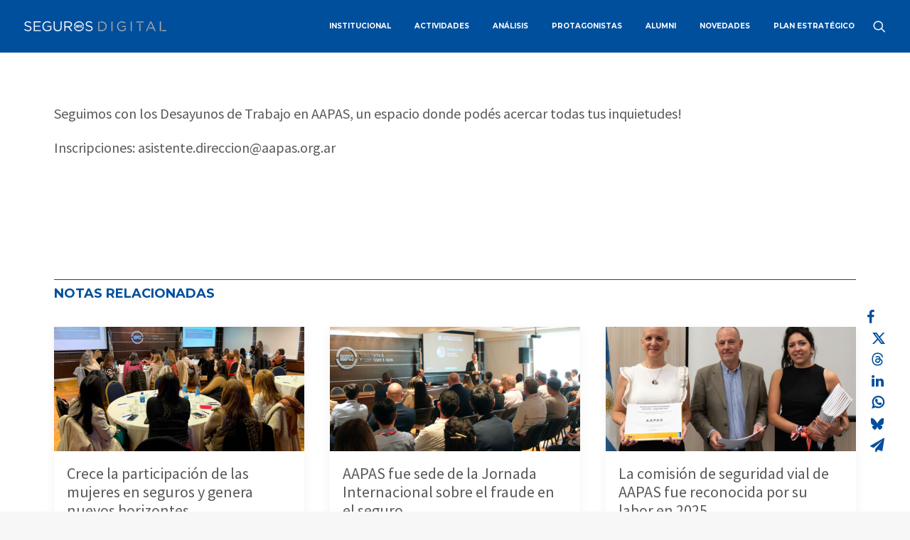

--- FILE ---
content_type: application/javascript; charset=utf-8
request_url: https://revistaseguros.aapas.org.ar/wp-content/themes/uncode/library/js/lib/gsap.js?ver=692473251
body_size: 43608
content:
(function (global, factory) {
  typeof exports === 'object' && typeof module !== 'undefined' ? factory(exports) :
  typeof define === 'function' && define.amd ? define(['exports'], factory) :
  (global = global || self, factory(global.window = global.window || {}));
}(this, (function (exports) { 'use strict';

  function _inheritsLoose(subClass, superClass) {
    subClass.prototype = Object.create(superClass.prototype);
    subClass.prototype.constructor = subClass;
    subClass.__proto__ = superClass;
  }

  function _assertThisInitialized(self) {
    if (self === void 0) {
      throw new ReferenceError("this hasn't been initialised - super() hasn't been called");
    }

    return self;
  }

  /*!
   * GSAP 3.12.5
   * https://gsap.com
   *
   * @license Copyright 2008-2024, GreenSock. All rights reserved.
   * Subject to the terms at https://gsap.com/standard-license or for
   * Club GSAP members, the agreement issued with that membership.
   * @author: Jack Doyle, jack@greensock.com
  */
  var _config = {
    autoSleep: 120,
    force3D: "auto",
    nullTargetWarn: 1,
    units: {
      lineHeight: ""
    }
  },
      _defaults = {
    duration: .5,
    overwrite: false,
    delay: 0
  },
      _suppressOverwrites,
      _reverting,
      _context,
      _bigNum = 1e8,
      _tinyNum = 1 / _bigNum,
      _2PI = Math.PI * 2,
      _HALF_PI = _2PI / 4,
      _gsID = 0,
      _sqrt = Math.sqrt,
      _cos = Math.cos,
      _sin = Math.sin,
      _isString = function _isString(value) {
    return typeof value === "string";
  },
      _isFunction = function _isFunction(value) {
    return typeof value === "function";
  },
      _isNumber = function _isNumber(value) {
    return typeof value === "number";
  },
      _isUndefined = function _isUndefined(value) {
    return typeof value === "undefined";
  },
      _isObject = function _isObject(value) {
    return typeof value === "object";
  },
      _isNotFalse = function _isNotFalse(value) {
    return value !== false;
  },
      _windowExists = function _windowExists() {
    return typeof window !== "undefined";
  },
      _isFuncOrString = function _isFuncOrString(value) {
    return _isFunction(value) || _isString(value);
  },
      _isTypedArray = typeof ArrayBuffer === "function" && ArrayBuffer.isView || function () {},
      _isArray = Array.isArray,
      _strictNumExp = /(?:-?\.?\d|\.)+/gi,
      _numExp = /[-+=.]*\d+[.e\-+]*\d*[e\-+]*\d*/g,
      _numWithUnitExp = /[-+=.]*\d+[.e-]*\d*[a-z%]*/g,
      _complexStringNumExp = /[-+=.]*\d+\.?\d*(?:e-|e\+)?\d*/gi,
      _relExp = /[+-]=-?[.\d]+/,
      _delimitedValueExp = /[^,'"\[\]\s]+/gi,
      _unitExp = /^[+\-=e\s\d]*\d+[.\d]*([a-z]*|%)\s*$/i,
      _globalTimeline,
      _win,
      _coreInitted,
      _doc,
      _globals = {},
      _installScope = {},
      _coreReady,
      _install = function _install(scope) {
    return (_installScope = _merge(scope, _globals)) && gsap;
  },
      _missingPlugin = function _missingPlugin(property, value) {
    return console.warn("Invalid property", property, "set to", value, "Missing plugin? gsap.registerPlugin()");
  },
      _warn = function _warn(message, suppress) {
    return !suppress && console.warn(message);
  },
      _addGlobal = function _addGlobal(name, obj) {
    return name && (_globals[name] = obj) && _installScope && (_installScope[name] = obj) || _globals;
  },
      _emptyFunc = function _emptyFunc() {
    return 0;
  },
      _startAtRevertConfig = {
    suppressEvents: true,
    isStart: true,
    kill: false
  },
      _revertConfigNoKill = {
    suppressEvents: true,
    kill: false
  },
      _revertConfig = {
    suppressEvents: true
  },
      _reservedProps = {},
      _lazyTweens = [],
      _lazyLookup = {},
      _lastRenderedFrame,
      _plugins = {},
      _effects = {},
      _nextGCFrame = 30,
      _harnessPlugins = [],
      _callbackNames = "",
      _harness = function _harness(targets) {
    var target = targets[0],
        harnessPlugin,
        i;
    _isObject(target) || _isFunction(target) || (targets = [targets]);

    if (!(harnessPlugin = (target._gsap || {}).harness)) {
      i = _harnessPlugins.length;

      while (i-- && !_harnessPlugins[i].targetTest(target)) {}

      harnessPlugin = _harnessPlugins[i];
    }

    i = targets.length;

    while (i--) {
      targets[i] && (targets[i]._gsap || (targets[i]._gsap = new GSCache(targets[i], harnessPlugin))) || targets.splice(i, 1);
    }

    return targets;
  },
      _getCache = function _getCache(target) {
    return target._gsap || _harness(toArray(target))[0]._gsap;
  },
      _getProperty = function _getProperty(target, property, v) {
    return (v = target[property]) && _isFunction(v) ? target[property]() : _isUndefined(v) && target.getAttribute && target.getAttribute(property) || v;
  },
      _forEachName = function _forEachName(names, func) {
    return (names = names.split(",")).forEach(func) || names;
  },
      _round = function _round(value) {
    return Math.round(value * 100000) / 100000 || 0;
  },
      _roundPrecise = function _roundPrecise(value) {
    return Math.round(value * 10000000) / 10000000 || 0;
  },
      _parseRelative = function _parseRelative(start, value) {
    var operator = value.charAt(0),
        end = parseFloat(value.substr(2));
    start = parseFloat(start);
    return operator === "+" ? start + end : operator === "-" ? start - end : operator === "*" ? start * end : start / end;
  },
      _arrayContainsAny = function _arrayContainsAny(toSearch, toFind) {
    var l = toFind.length,
        i = 0;

    for (; toSearch.indexOf(toFind[i]) < 0 && ++i < l;) {}

    return i < l;
  },
      _lazyRender = function _lazyRender() {
    var l = _lazyTweens.length,
        a = _lazyTweens.slice(0),
        i,
        tween;

    _lazyLookup = {};
    _lazyTweens.length = 0;

    for (i = 0; i < l; i++) {
      tween = a[i];
      tween && tween._lazy && (tween.render(tween._lazy[0], tween._lazy[1], true)._lazy = 0);
    }
  },
      _lazySafeRender = function _lazySafeRender(animation, time, suppressEvents, force) {
    _lazyTweens.length && !_reverting && _lazyRender();
    animation.render(time, suppressEvents, force || _reverting && time < 0 && (animation._initted || animation._startAt));
    _lazyTweens.length && !_reverting && _lazyRender();
  },
      _numericIfPossible = function _numericIfPossible(value) {
    var n = parseFloat(value);
    return (n || n === 0) && (value + "").match(_delimitedValueExp).length < 2 ? n : _isString(value) ? value.trim() : value;
  },
      _passThrough = function _passThrough(p) {
    return p;
  },
      _setDefaults = function _setDefaults(obj, defaults) {
    for (var p in defaults) {
      p in obj || (obj[p] = defaults[p]);
    }

    return obj;
  },
      _setKeyframeDefaults = function _setKeyframeDefaults(excludeDuration) {
    return function (obj, defaults) {
      for (var p in defaults) {
        p in obj || p === "duration" && excludeDuration || p === "ease" || (obj[p] = defaults[p]);
      }
    };
  },
      _merge = function _merge(base, toMerge) {
    for (var p in toMerge) {
      base[p] = toMerge[p];
    }

    return base;
  },
      _mergeDeep = function _mergeDeep(base, toMerge) {
    for (var p in toMerge) {
      p !== "__proto__" && p !== "constructor" && p !== "prototype" && (base[p] = _isObject(toMerge[p]) ? _mergeDeep(base[p] || (base[p] = {}), toMerge[p]) : toMerge[p]);
    }

    return base;
  },
      _copyExcluding = function _copyExcluding(obj, excluding) {
    var copy = {},
        p;

    for (p in obj) {
      p in excluding || (copy[p] = obj[p]);
    }

    return copy;
  },
      _inheritDefaults = function _inheritDefaults(vars) {
    var parent = vars.parent || _globalTimeline,
        func = vars.keyframes ? _setKeyframeDefaults(_isArray(vars.keyframes)) : _setDefaults;

    if (_isNotFalse(vars.inherit)) {
      while (parent) {
        func(vars, parent.vars.defaults);
        parent = parent.parent || parent._dp;
      }
    }

    return vars;
  },
      _arraysMatch = function _arraysMatch(a1, a2) {
    var i = a1.length,
        match = i === a2.length;

    while (match && i-- && a1[i] === a2[i]) {}

    return i < 0;
  },
      _addLinkedListItem = function _addLinkedListItem(parent, child, firstProp, lastProp, sortBy) {
    if (firstProp === void 0) {
      firstProp = "_first";
    }

    if (lastProp === void 0) {
      lastProp = "_last";
    }

    var prev = parent[lastProp],
        t;

    if (sortBy) {
      t = child[sortBy];

      while (prev && prev[sortBy] > t) {
        prev = prev._prev;
      }
    }

    if (prev) {
      child._next = prev._next;
      prev._next = child;
    } else {
      child._next = parent[firstProp];
      parent[firstProp] = child;
    }

    if (child._next) {
      child._next._prev = child;
    } else {
      parent[lastProp] = child;
    }

    child._prev = prev;
    child.parent = child._dp = parent;
    return child;
  },
      _removeLinkedListItem = function _removeLinkedListItem(parent, child, firstProp, lastProp) {
    if (firstProp === void 0) {
      firstProp = "_first";
    }

    if (lastProp === void 0) {
      lastProp = "_last";
    }

    var prev = child._prev,
        next = child._next;

    if (prev) {
      prev._next = next;
    } else if (parent[firstProp] === child) {
      parent[firstProp] = next;
    }

    if (next) {
      next._prev = prev;
    } else if (parent[lastProp] === child) {
      parent[lastProp] = prev;
    }

    child._next = child._prev = child.parent = null;
  },
      _removeFromParent = function _removeFromParent(child, onlyIfParentHasAutoRemove) {
    child.parent && (!onlyIfParentHasAutoRemove || child.parent.autoRemoveChildren) && child.parent.remove && child.parent.remove(child);
    child._act = 0;
  },
      _uncache = function _uncache(animation, child) {
    if (animation && (!child || child._end > animation._dur || child._start < 0)) {
      var a = animation;

      while (a) {
        a._dirty = 1;
        a = a.parent;
      }
    }

    return animation;
  },
      _recacheAncestors = function _recacheAncestors(animation) {
    var parent = animation.parent;

    while (parent && parent.parent) {
      parent._dirty = 1;
      parent.totalDuration();
      parent = parent.parent;
    }

    return animation;
  },
      _rewindStartAt = function _rewindStartAt(tween, totalTime, suppressEvents, force) {
    return tween._startAt && (_reverting ? tween._startAt.revert(_revertConfigNoKill) : tween.vars.immediateRender && !tween.vars.autoRevert || tween._startAt.render(totalTime, true, force));
  },
      _hasNoPausedAncestors = function _hasNoPausedAncestors(animation) {
    return !animation || animation._ts && _hasNoPausedAncestors(animation.parent);
  },
      _elapsedCycleDuration = function _elapsedCycleDuration(animation) {
    return animation._repeat ? _animationCycle(animation._tTime, animation = animation.duration() + animation._rDelay) * animation : 0;
  },
      _animationCycle = function _animationCycle(tTime, cycleDuration) {
    var whole = Math.floor(tTime /= cycleDuration);
    return tTime && whole === tTime ? whole - 1 : whole;
  },
      _parentToChildTotalTime = function _parentToChildTotalTime(parentTime, child) {
    return (parentTime - child._start) * child._ts + (child._ts >= 0 ? 0 : child._dirty ? child.totalDuration() : child._tDur);
  },
      _setEnd = function _setEnd(animation) {
    return animation._end = _roundPrecise(animation._start + (animation._tDur / Math.abs(animation._ts || animation._rts || _tinyNum) || 0));
  },
      _alignPlayhead = function _alignPlayhead(animation, totalTime) {
    var parent = animation._dp;

    if (parent && parent.smoothChildTiming && animation._ts) {
      animation._start = _roundPrecise(parent._time - (animation._ts > 0 ? totalTime / animation._ts : ((animation._dirty ? animation.totalDuration() : animation._tDur) - totalTime) / -animation._ts));

      _setEnd(animation);

      parent._dirty || _uncache(parent, animation);
    }

    return animation;
  },
      _postAddChecks = function _postAddChecks(timeline, child) {
    var t;

    if (child._time || !child._dur && child._initted || child._start < timeline._time && (child._dur || !child.add)) {
      t = _parentToChildTotalTime(timeline.rawTime(), child);

      if (!child._dur || _clamp(0, child.totalDuration(), t) - child._tTime > _tinyNum) {
        child.render(t, true);
      }
    }

    if (_uncache(timeline, child)._dp && timeline._initted && timeline._time >= timeline._dur && timeline._ts) {
      if (timeline._dur < timeline.duration()) {
        t = timeline;

        while (t._dp) {
          t.rawTime() >= 0 && t.totalTime(t._tTime);
          t = t._dp;
        }
      }

      timeline._zTime = -_tinyNum;
    }
  },
      _addToTimeline = function _addToTimeline(timeline, child, position, skipChecks) {
    child.parent && _removeFromParent(child);
    child._start = _roundPrecise((_isNumber(position) ? position : position || timeline !== _globalTimeline ? _parsePosition(timeline, position, child) : timeline._time) + child._delay);
    child._end = _roundPrecise(child._start + (child.totalDuration() / Math.abs(child.timeScale()) || 0));

    _addLinkedListItem(timeline, child, "_first", "_last", timeline._sort ? "_start" : 0);

    _isFromOrFromStart(child) || (timeline._recent = child);
    skipChecks || _postAddChecks(timeline, child);
    timeline._ts < 0 && _alignPlayhead(timeline, timeline._tTime);
    return timeline;
  },
      _scrollTrigger = function _scrollTrigger(animation, trigger) {
    return (_globals.ScrollTrigger || _missingPlugin("scrollTrigger", trigger)) && _globals.ScrollTrigger.create(trigger, animation);
  },
      _attemptInitTween = function _attemptInitTween(tween, time, force, suppressEvents, tTime) {
    _initTween(tween, time, tTime);

    if (!tween._initted) {
      return 1;
    }

    if (!force && tween._pt && !_reverting && (tween._dur && tween.vars.lazy !== false || !tween._dur && tween.vars.lazy) && _lastRenderedFrame !== _ticker.frame) {
      _lazyTweens.push(tween);

      tween._lazy = [tTime, suppressEvents];
      return 1;
    }
  },
      _parentPlayheadIsBeforeStart = function _parentPlayheadIsBeforeStart(_ref) {
    var parent = _ref.parent;
    return parent && parent._ts && parent._initted && !parent._lock && (parent.rawTime() < 0 || _parentPlayheadIsBeforeStart(parent));
  },
      _isFromOrFromStart = function _isFromOrFromStart(_ref2) {
    var data = _ref2.data;
    return data === "isFromStart" || data === "isStart";
  },
      _renderZeroDurationTween = function _renderZeroDurationTween(tween, totalTime, suppressEvents, force) {
    var prevRatio = tween.ratio,
        ratio = totalTime < 0 || !totalTime && (!tween._start && _parentPlayheadIsBeforeStart(tween) && !(!tween._initted && _isFromOrFromStart(tween)) || (tween._ts < 0 || tween._dp._ts < 0) && !_isFromOrFromStart(tween)) ? 0 : 1,
        repeatDelay = tween._rDelay,
        tTime = 0,
        pt,
        iteration,
        prevIteration;

    if (repeatDelay && tween._repeat) {
      tTime = _clamp(0, tween._tDur, totalTime);
      iteration = _animationCycle(tTime, repeatDelay);
      tween._yoyo && iteration & 1 && (ratio = 1 - ratio);

      if (iteration !== _animationCycle(tween._tTime, repeatDelay)) {
        prevRatio = 1 - ratio;
        tween.vars.repeatRefresh && tween._initted && tween.invalidate();
      }
    }

    if (ratio !== prevRatio || _reverting || force || tween._zTime === _tinyNum || !totalTime && tween._zTime) {
      if (!tween._initted && _attemptInitTween(tween, totalTime, force, suppressEvents, tTime)) {
        return;
      }

      prevIteration = tween._zTime;
      tween._zTime = totalTime || (suppressEvents ? _tinyNum : 0);
      suppressEvents || (suppressEvents = totalTime && !prevIteration);
      tween.ratio = ratio;
      tween._from && (ratio = 1 - ratio);
      tween._time = 0;
      tween._tTime = tTime;
      pt = tween._pt;

      while (pt) {
        pt.r(ratio, pt.d);
        pt = pt._next;
      }

      totalTime < 0 && _rewindStartAt(tween, totalTime, suppressEvents, true);
      tween._onUpdate && !suppressEvents && _callback(tween, "onUpdate");
      tTime && tween._repeat && !suppressEvents && tween.parent && _callback(tween, "onRepeat");

      if ((totalTime >= tween._tDur || totalTime < 0) && tween.ratio === ratio) {
        ratio && _removeFromParent(tween, 1);

        if (!suppressEvents && !_reverting) {
          _callback(tween, ratio ? "onComplete" : "onReverseComplete", true);

          tween._prom && tween._prom();
        }
      }
    } else if (!tween._zTime) {
      tween._zTime = totalTime;
    }
  },
      _findNextPauseTween = function _findNextPauseTween(animation, prevTime, time) {
    var child;

    if (time > prevTime) {
      child = animation._first;

      while (child && child._start <= time) {
        if (child.data === "isPause" && child._start > prevTime) {
          return child;
        }

        child = child._next;
      }
    } else {
      child = animation._last;

      while (child && child._start >= time) {
        if (child.data === "isPause" && child._start < prevTime) {
          return child;
        }

        child = child._prev;
      }
    }
  },
      _setDuration = function _setDuration(animation, duration, skipUncache, leavePlayhead) {
    var repeat = animation._repeat,
        dur = _roundPrecise(duration) || 0,
        totalProgress = animation._tTime / animation._tDur;
    totalProgress && !leavePlayhead && (animation._time *= dur / animation._dur);
    animation._dur = dur;
    animation._tDur = !repeat ? dur : repeat < 0 ? 1e10 : _roundPrecise(dur * (repeat + 1) + animation._rDelay * repeat);
    totalProgress > 0 && !leavePlayhead && _alignPlayhead(animation, animation._tTime = animation._tDur * totalProgress);
    animation.parent && _setEnd(animation);
    skipUncache || _uncache(animation.parent, animation);
    return animation;
  },
      _onUpdateTotalDuration = function _onUpdateTotalDuration(animation) {
    return animation instanceof Timeline ? _uncache(animation) : _setDuration(animation, animation._dur);
  },
      _zeroPosition = {
    _start: 0,
    endTime: _emptyFunc,
    totalDuration: _emptyFunc
  },
      _parsePosition = function _parsePosition(animation, position, percentAnimation) {
    var labels = animation.labels,
        recent = animation._recent || _zeroPosition,
        clippedDuration = animation.duration() >= _bigNum ? recent.endTime(false) : animation._dur,
        i,
        offset,
        isPercent;

    if (_isString(position) && (isNaN(position) || position in labels)) {
      offset = position.charAt(0);
      isPercent = position.substr(-1) === "%";
      i = position.indexOf("=");

      if (offset === "<" || offset === ">") {
        i >= 0 && (position = position.replace(/=/, ""));
        return (offset === "<" ? recent._start : recent.endTime(recent._repeat >= 0)) + (parseFloat(position.substr(1)) || 0) * (isPercent ? (i < 0 ? recent : percentAnimation).totalDuration() / 100 : 1);
      }

      if (i < 0) {
        position in labels || (labels[position] = clippedDuration);
        return labels[position];
      }

      offset = parseFloat(position.charAt(i - 1) + position.substr(i + 1));

      if (isPercent && percentAnimation) {
        offset = offset / 100 * (_isArray(percentAnimation) ? percentAnimation[0] : percentAnimation).totalDuration();
      }

      return i > 1 ? _parsePosition(animation, position.substr(0, i - 1), percentAnimation) + offset : clippedDuration + offset;
    }

    return position == null ? clippedDuration : +position;
  },
      _createTweenType = function _createTweenType(type, params, timeline) {
    var isLegacy = _isNumber(params[1]),
        varsIndex = (isLegacy ? 2 : 1) + (type < 2 ? 0 : 1),
        vars = params[varsIndex],
        irVars,
        parent;

    isLegacy && (vars.duration = params[1]);
    vars.parent = timeline;

    if (type) {
      irVars = vars;
      parent = timeline;

      while (parent && !("immediateRender" in irVars)) {
        irVars = parent.vars.defaults || {};
        parent = _isNotFalse(parent.vars.inherit) && parent.parent;
      }

      vars.immediateRender = _isNotFalse(irVars.immediateRender);
      type < 2 ? vars.runBackwards = 1 : vars.startAt = params[varsIndex - 1];
    }

    return new Tween(params[0], vars, params[varsIndex + 1]);
  },
      _conditionalReturn = function _conditionalReturn(value, func) {
    return value || value === 0 ? func(value) : func;
  },
      _clamp = function _clamp(min, max, value) {
    return value < min ? min : value > max ? max : value;
  },
      getUnit = function getUnit(value, v) {
    return !_isString(value) || !(v = _unitExp.exec(value)) ? "" : v[1];
  },
      clamp = function clamp(min, max, value) {
    return _conditionalReturn(value, function (v) {
      return _clamp(min, max, v);
    });
  },
      _slice = [].slice,
      _isArrayLike = function _isArrayLike(value, nonEmpty) {
    return value && _isObject(value) && "length" in value && (!nonEmpty && !value.length || value.length - 1 in value && _isObject(value[0])) && !value.nodeType && value !== _win;
  },
      _flatten = function _flatten(ar, leaveStrings, accumulator) {
    if (accumulator === void 0) {
      accumulator = [];
    }

    return ar.forEach(function (value) {
      var _accumulator;

      return _isString(value) && !leaveStrings || _isArrayLike(value, 1) ? (_accumulator = accumulator).push.apply(_accumulator, toArray(value)) : accumulator.push(value);
    }) || accumulator;
  },
      toArray = function toArray(value, scope, leaveStrings) {
    return _context && !scope && _context.selector ? _context.selector(value) : _isString(value) && !leaveStrings && (_coreInitted || !_wake()) ? _slice.call((scope || _doc).querySelectorAll(value), 0) : _isArray(value) ? _flatten(value, leaveStrings) : _isArrayLike(value) ? _slice.call(value, 0) : value ? [value] : [];
  },
      selector = function selector(value) {
    value = toArray(value)[0] || _warn("Invalid scope") || {};
    return function (v) {
      var el = value.current || value.nativeElement || value;
      return toArray(v, el.querySelectorAll ? el : el === value ? _warn("Invalid scope") || _doc.createElement("div") : value);
    };
  },
      shuffle = function shuffle(a) {
    return a.sort(function () {
      return .5 - Math.random();
    });
  },
      distribute = function distribute(v) {
    if (_isFunction(v)) {
      return v;
    }

    var vars = _isObject(v) ? v : {
      each: v
    },
        ease = _parseEase(vars.ease),
        from = vars.from || 0,
        base = parseFloat(vars.base) || 0,
        cache = {},
        isDecimal = from > 0 && from < 1,
        ratios = isNaN(from) || isDecimal,
        axis = vars.axis,
        ratioX = from,
        ratioY = from;

    if (_isString(from)) {
      ratioX = ratioY = {
        center: .5,
        edges: .5,
        end: 1
      }[from] || 0;
    } else if (!isDecimal && ratios) {
      ratioX = from[0];
      ratioY = from[1];
    }

    return function (i, target, a) {
      var l = (a || vars).length,
          distances = cache[l],
          originX,
          originY,
          x,
          y,
          d,
          j,
          max,
          min,
          wrapAt;

      if (!distances) {
        wrapAt = vars.grid === "auto" ? 0 : (vars.grid || [1, _bigNum])[1];

        if (!wrapAt) {
          max = -_bigNum;

          while (max < (max = a[wrapAt++].getBoundingClientRect().left) && wrapAt < l) {}

          wrapAt < l && wrapAt--;
        }

        distances = cache[l] = [];
        originX = ratios ? Math.min(wrapAt, l) * ratioX - .5 : from % wrapAt;
        originY = wrapAt === _bigNum ? 0 : ratios ? l * ratioY / wrapAt - .5 : from / wrapAt | 0;
        max = 0;
        min = _bigNum;

        for (j = 0; j < l; j++) {
          x = j % wrapAt - originX;
          y = originY - (j / wrapAt | 0);
          distances[j] = d = !axis ? _sqrt(x * x + y * y) : Math.abs(axis === "y" ? y : x);
          d > max && (max = d);
          d < min && (min = d);
        }

        from === "random" && shuffle(distances);
        distances.max = max - min;
        distances.min = min;
        distances.v = l = (parseFloat(vars.amount) || parseFloat(vars.each) * (wrapAt > l ? l - 1 : !axis ? Math.max(wrapAt, l / wrapAt) : axis === "y" ? l / wrapAt : wrapAt) || 0) * (from === "edges" ? -1 : 1);
        distances.b = l < 0 ? base - l : base;
        distances.u = getUnit(vars.amount || vars.each) || 0;
        ease = ease && l < 0 ? _invertEase(ease) : ease;
      }

      l = (distances[i] - distances.min) / distances.max || 0;
      return _roundPrecise(distances.b + (ease ? ease(l) : l) * distances.v) + distances.u;
    };
  },
      _roundModifier = function _roundModifier(v) {
    var p = Math.pow(10, ((v + "").split(".")[1] || "").length);
    return function (raw) {
      var n = _roundPrecise(Math.round(parseFloat(raw) / v) * v * p);

      return (n - n % 1) / p + (_isNumber(raw) ? 0 : getUnit(raw));
    };
  },
      snap = function snap(snapTo, value) {
    var isArray = _isArray(snapTo),
        radius,
        is2D;

    if (!isArray && _isObject(snapTo)) {
      radius = isArray = snapTo.radius || _bigNum;

      if (snapTo.values) {
        snapTo = toArray(snapTo.values);

        if (is2D = !_isNumber(snapTo[0])) {
          radius *= radius;
        }
      } else {
        snapTo = _roundModifier(snapTo.increment);
      }
    }

    return _conditionalReturn(value, !isArray ? _roundModifier(snapTo) : _isFunction(snapTo) ? function (raw) {
      is2D = snapTo(raw);
      return Math.abs(is2D - raw) <= radius ? is2D : raw;
    } : function (raw) {
      var x = parseFloat(is2D ? raw.x : raw),
          y = parseFloat(is2D ? raw.y : 0),
          min = _bigNum,
          closest = 0,
          i = snapTo.length,
          dx,
          dy;

      while (i--) {
        if (is2D) {
          dx = snapTo[i].x - x;
          dy = snapTo[i].y - y;
          dx = dx * dx + dy * dy;
        } else {
          dx = Math.abs(snapTo[i] - x);
        }

        if (dx < min) {
          min = dx;
          closest = i;
        }
      }

      closest = !radius || min <= radius ? snapTo[closest] : raw;
      return is2D || closest === raw || _isNumber(raw) ? closest : closest + getUnit(raw);
    });
  },
      random = function random(min, max, roundingIncrement, returnFunction) {
    return _conditionalReturn(_isArray(min) ? !max : roundingIncrement === true ? !!(roundingIncrement = 0) : !returnFunction, function () {
      return _isArray(min) ? min[~~(Math.random() * min.length)] : (roundingIncrement = roundingIncrement || 1e-5) && (returnFunction = roundingIncrement < 1 ? Math.pow(10, (roundingIncrement + "").length - 2) : 1) && Math.floor(Math.round((min - roundingIncrement / 2 + Math.random() * (max - min + roundingIncrement * .99)) / roundingIncrement) * roundingIncrement * returnFunction) / returnFunction;
    });
  },
      pipe = function pipe() {
    for (var _len = arguments.length, functions = new Array(_len), _key = 0; _key < _len; _key++) {
      functions[_key] = arguments[_key];
    }

    return function (value) {
      return functions.reduce(function (v, f) {
        return f(v);
      }, value);
    };
  },
      unitize = function unitize(func, unit) {
    return function (value) {
      return func(parseFloat(value)) + (unit || getUnit(value));
    };
  },
      normalize = function normalize(min, max, value) {
    return mapRange(min, max, 0, 1, value);
  },
      _wrapArray = function _wrapArray(a, wrapper, value) {
    return _conditionalReturn(value, function (index) {
      return a[~~wrapper(index)];
    });
  },
      wrap = function wrap(min, max, value) {
    var range = max - min;
    return _isArray(min) ? _wrapArray(min, wrap(0, min.length), max) : _conditionalReturn(value, function (value) {
      return (range + (value - min) % range) % range + min;
    });
  },
      wrapYoyo = function wrapYoyo(min, max, value) {
    var range = max - min,
        total = range * 2;
    return _isArray(min) ? _wrapArray(min, wrapYoyo(0, min.length - 1), max) : _conditionalReturn(value, function (value) {
      value = (total + (value - min) % total) % total || 0;
      return min + (value > range ? total - value : value);
    });
  },
      _replaceRandom = function _replaceRandom(value) {
    var prev = 0,
        s = "",
        i,
        nums,
        end,
        isArray;

    while (~(i = value.indexOf("random(", prev))) {
      end = value.indexOf(")", i);
      isArray = value.charAt(i + 7) === "[";
      nums = value.substr(i + 7, end - i - 7).match(isArray ? _delimitedValueExp : _strictNumExp);
      s += value.substr(prev, i - prev) + random(isArray ? nums : +nums[0], isArray ? 0 : +nums[1], +nums[2] || 1e-5);
      prev = end + 1;
    }

    return s + value.substr(prev, value.length - prev);
  },
      mapRange = function mapRange(inMin, inMax, outMin, outMax, value) {
    var inRange = inMax - inMin,
        outRange = outMax - outMin;
    return _conditionalReturn(value, function (value) {
      return outMin + ((value - inMin) / inRange * outRange || 0);
    });
  },
      interpolate = function interpolate(start, end, progress, mutate) {
    var func = isNaN(start + end) ? 0 : function (p) {
      return (1 - p) * start + p * end;
    };

    if (!func) {
      var isString = _isString(start),
          master = {},
          p,
          i,
          interpolators,
          l,
          il;

      progress === true && (mutate = 1) && (progress = null);

      if (isString) {
        start = {
          p: start
        };
        end = {
          p: end
        };
      } else if (_isArray(start) && !_isArray(end)) {
        interpolators = [];
        l = start.length;
        il = l - 2;

        for (i = 1; i < l; i++) {
          interpolators.push(interpolate(start[i - 1], start[i]));
        }

        l--;

        func = function func(p) {
          p *= l;
          var i = Math.min(il, ~~p);
          return interpolators[i](p - i);
        };

        progress = end;
      } else if (!mutate) {
        start = _merge(_isArray(start) ? [] : {}, start);
      }

      if (!interpolators) {
        for (p in end) {
          _addPropTween.call(master, start, p, "get", end[p]);
        }

        func = function func(p) {
          return _renderPropTweens(p, master) || (isString ? start.p : start);
        };
      }
    }

    return _conditionalReturn(progress, func);
  },
      _getLabelInDirection = function _getLabelInDirection(timeline, fromTime, backward) {
    var labels = timeline.labels,
        min = _bigNum,
        p,
        distance,
        label;

    for (p in labels) {
      distance = labels[p] - fromTime;

      if (distance < 0 === !!backward && distance && min > (distance = Math.abs(distance))) {
        label = p;
        min = distance;
      }
    }

    return label;
  },
      _callback = function _callback(animation, type, executeLazyFirst) {
    var v = animation.vars,
        callback = v[type],
        prevContext = _context,
        context = animation._ctx,
        params,
        scope,
        result;

    if (!callback) {
      return;
    }

    params = v[type + "Params"];
    scope = v.callbackScope || animation;
    executeLazyFirst && _lazyTweens.length && _lazyRender();
    context && (_context = context);
    result = params ? callback.apply(scope, params) : callback.call(scope);
    _context = prevContext;
    return result;
  },
      _interrupt = function _interrupt(animation) {
    _removeFromParent(animation);

    animation.scrollTrigger && animation.scrollTrigger.kill(!!_reverting);
    animation.progress() < 1 && _callback(animation, "onInterrupt");
    return animation;
  },
      _quickTween,
      _registerPluginQueue = [],
      _createPlugin = function _createPlugin(config) {
    if (!config) return;
    config = !config.name && config["default"] || config;

    if (_windowExists() || config.headless) {
      var name = config.name,
          isFunc = _isFunction(config),
          Plugin = name && !isFunc && config.init ? function () {
        this._props = [];
      } : config,
          instanceDefaults = {
        init: _emptyFunc,
        render: _renderPropTweens,
        add: _addPropTween,
        kill: _killPropTweensOf,
        modifier: _addPluginModifier,
        rawVars: 0
      },
          statics = {
        targetTest: 0,
        get: 0,
        getSetter: _getSetter,
        aliases: {},
        register: 0
      };

      _wake();

      if (config !== Plugin) {
        if (_plugins[name]) {
          return;
        }

        _setDefaults(Plugin, _setDefaults(_copyExcluding(config, instanceDefaults), statics));

        _merge(Plugin.prototype, _merge(instanceDefaults, _copyExcluding(config, statics)));

        _plugins[Plugin.prop = name] = Plugin;

        if (config.targetTest) {
          _harnessPlugins.push(Plugin);

          _reservedProps[name] = 1;
        }

        name = (name === "css" ? "CSS" : name.charAt(0).toUpperCase() + name.substr(1)) + "Plugin";
      }

      _addGlobal(name, Plugin);

      config.register && config.register(gsap, Plugin, PropTween);
    } else {
      _registerPluginQueue.push(config);
    }
  },
      _255 = 255,
      _colorLookup = {
    aqua: [0, _255, _255],
    lime: [0, _255, 0],
    silver: [192, 192, 192],
    black: [0, 0, 0],
    maroon: [128, 0, 0],
    teal: [0, 128, 128],
    blue: [0, 0, _255],
    navy: [0, 0, 128],
    white: [_255, _255, _255],
    olive: [128, 128, 0],
    yellow: [_255, _255, 0],
    orange: [_255, 165, 0],
    gray: [128, 128, 128],
    purple: [128, 0, 128],
    green: [0, 128, 0],
    red: [_255, 0, 0],
    pink: [_255, 192, 203],
    cyan: [0, _255, _255],
    transparent: [_255, _255, _255, 0]
  },
      _hue = function _hue(h, m1, m2) {
    h += h < 0 ? 1 : h > 1 ? -1 : 0;
    return (h * 6 < 1 ? m1 + (m2 - m1) * h * 6 : h < .5 ? m2 : h * 3 < 2 ? m1 + (m2 - m1) * (2 / 3 - h) * 6 : m1) * _255 + .5 | 0;
  },
      splitColor = function splitColor(v, toHSL, forceAlpha) {
    var a = !v ? _colorLookup.black : _isNumber(v) ? [v >> 16, v >> 8 & _255, v & _255] : 0,
        r,
        g,
        b,
        h,
        s,
        l,
        max,
        min,
        d,
        wasHSL;

    if (!a) {
      if (v.substr(-1) === ",") {
        v = v.substr(0, v.length - 1);
      }

      if (_colorLookup[v]) {
        a = _colorLookup[v];
      } else if (v.charAt(0) === "#") {
        if (v.length < 6) {
          r = v.charAt(1);
          g = v.charAt(2);
          b = v.charAt(3);
          v = "#" + r + r + g + g + b + b + (v.length === 5 ? v.charAt(4) + v.charAt(4) : "");
        }

        if (v.length === 9) {
          a = parseInt(v.substr(1, 6), 16);
          return [a >> 16, a >> 8 & _255, a & _255, parseInt(v.substr(7), 16) / 255];
        }

        v = parseInt(v.substr(1), 16);
        a = [v >> 16, v >> 8 & _255, v & _255];
      } else if (v.substr(0, 3) === "hsl") {
        a = wasHSL = v.match(_strictNumExp);

        if (!toHSL) {
          h = +a[0] % 360 / 360;
          s = +a[1] / 100;
          l = +a[2] / 100;
          g = l <= .5 ? l * (s + 1) : l + s - l * s;
          r = l * 2 - g;
          a.length > 3 && (a[3] *= 1);
          a[0] = _hue(h + 1 / 3, r, g);
          a[1] = _hue(h, r, g);
          a[2] = _hue(h - 1 / 3, r, g);
        } else if (~v.indexOf("=")) {
          a = v.match(_numExp);
          forceAlpha && a.length < 4 && (a[3] = 1);
          return a;
        }
      } else {
        a = v.match(_strictNumExp) || _colorLookup.transparent;
      }

      a = a.map(Number);
    }

    if (toHSL && !wasHSL) {
      r = a[0] / _255;
      g = a[1] / _255;
      b = a[2] / _255;
      max = Math.max(r, g, b);
      min = Math.min(r, g, b);
      l = (max + min) / 2;

      if (max === min) {
        h = s = 0;
      } else {
        d = max - min;
        s = l > 0.5 ? d / (2 - max - min) : d / (max + min);
        h = max === r ? (g - b) / d + (g < b ? 6 : 0) : max === g ? (b - r) / d + 2 : (r - g) / d + 4;
        h *= 60;
      }

      a[0] = ~~(h + .5);
      a[1] = ~~(s * 100 + .5);
      a[2] = ~~(l * 100 + .5);
    }

    forceAlpha && a.length < 4 && (a[3] = 1);
    return a;
  },
      _colorOrderData = function _colorOrderData(v) {
    var values = [],
        c = [],
        i = -1;
    v.split(_colorExp).forEach(function (v) {
      var a = v.match(_numWithUnitExp) || [];
      values.push.apply(values, a);
      c.push(i += a.length + 1);
    });
    values.c = c;
    return values;
  },
      _formatColors = function _formatColors(s, toHSL, orderMatchData) {
    var result = "",
        colors = (s + result).match(_colorExp),
        type = toHSL ? "hsla(" : "rgba(",
        i = 0,
        c,
        shell,
        d,
        l;

    if (!colors) {
      return s;
    }

    colors = colors.map(function (color) {
      return (color = splitColor(color, toHSL, 1)) && type + (toHSL ? color[0] + "," + color[1] + "%," + color[2] + "%," + color[3] : color.join(",")) + ")";
    });

    if (orderMatchData) {
      d = _colorOrderData(s);
      c = orderMatchData.c;

      if (c.join(result) !== d.c.join(result)) {
        shell = s.replace(_colorExp, "1").split(_numWithUnitExp);
        l = shell.length - 1;

        for (; i < l; i++) {
          result += shell[i] + (~c.indexOf(i) ? colors.shift() || type + "0,0,0,0)" : (d.length ? d : colors.length ? colors : orderMatchData).shift());
        }
      }
    }

    if (!shell) {
      shell = s.split(_colorExp);
      l = shell.length - 1;

      for (; i < l; i++) {
        result += shell[i] + colors[i];
      }
    }

    return result + shell[l];
  },
      _colorExp = function () {
    var s = "(?:\\b(?:(?:rgb|rgba|hsl|hsla)\\(.+?\\))|\\B#(?:[0-9a-f]{3,4}){1,2}\\b",
        p;

    for (p in _colorLookup) {
      s += "|" + p + "\\b";
    }

    return new RegExp(s + ")", "gi");
  }(),
      _hslExp = /hsl[a]?\(/,
      _colorStringFilter = function _colorStringFilter(a) {
    var combined = a.join(" "),
        toHSL;
    _colorExp.lastIndex = 0;

    if (_colorExp.test(combined)) {
      toHSL = _hslExp.test(combined);
      a[1] = _formatColors(a[1], toHSL);
      a[0] = _formatColors(a[0], toHSL, _colorOrderData(a[1]));
      return true;
    }
  },
      _tickerActive,
      _ticker = function () {
    var _getTime = Date.now,
        _lagThreshold = 500,
        _adjustedLag = 33,
        _startTime = _getTime(),
        _lastUpdate = _startTime,
        _gap = 1000 / 240,
        _nextTime = _gap,
        _listeners = [],
        _id,
        _req,
        _raf,
        _self,
        _delta,
        _i,
        _tick = function _tick(v) {
      var elapsed = _getTime() - _lastUpdate,
          manual = v === true,
          overlap,
          dispatch,
          time,
          frame;

      (elapsed > _lagThreshold || elapsed < 0) && (_startTime += elapsed - _adjustedLag);
      _lastUpdate += elapsed;
      time = _lastUpdate - _startTime;
      overlap = time - _nextTime;

      if (overlap > 0 || manual) {
        frame = ++_self.frame;
        _delta = time - _self.time * 1000;
        _self.time = time = time / 1000;
        _nextTime += overlap + (overlap >= _gap ? 4 : _gap - overlap);
        dispatch = 1;
      }

      manual || (_id = _req(_tick));

      if (dispatch) {
        for (_i = 0; _i < _listeners.length; _i++) {
          _listeners[_i](time, _delta, frame, v);
        }
      }
    };

    _self = {
      time: 0,
      frame: 0,
      tick: function tick() {
        _tick(true);
      },
      deltaRatio: function deltaRatio(fps) {
        return _delta / (1000 / (fps || 60));
      },
      wake: function wake() {
        if (_coreReady) {
          if (!_coreInitted && _windowExists()) {
            _win = _coreInitted = window;
            _doc = _win.document || {};
            _globals.gsap = gsap;
            (_win.gsapVersions || (_win.gsapVersions = [])).push(gsap.version);

            _install(_installScope || _win.GreenSockGlobals || !_win.gsap && _win || {});

            _registerPluginQueue.forEach(_createPlugin);
          }

          _raf = typeof requestAnimationFrame !== "undefined" && requestAnimationFrame;
          _id && _self.sleep();

          _req = _raf || function (f) {
            return setTimeout(f, _nextTime - _self.time * 1000 + 1 | 0);
          };

          _tickerActive = 1;

          _tick(2);
        }
      },
      sleep: function sleep() {
        (_raf ? cancelAnimationFrame : clearTimeout)(_id);
        _tickerActive = 0;
        _req = _emptyFunc;
      },
      lagSmoothing: function lagSmoothing(threshold, adjustedLag) {
        _lagThreshold = threshold || Infinity;
        _adjustedLag = Math.min(adjustedLag || 33, _lagThreshold);
      },
      fps: function fps(_fps) {
        _gap = 1000 / (_fps || 240);
        _nextTime = _self.time * 1000 + _gap;
      },
      add: function add(callback, once, prioritize) {
        var func = once ? function (t, d, f, v) {
          callback(t, d, f, v);

          _self.remove(func);
        } : callback;

        _self.remove(callback);

        _listeners[prioritize ? "unshift" : "push"](func);

        _wake();

        return func;
      },
      remove: function remove(callback, i) {
        ~(i = _listeners.indexOf(callback)) && _listeners.splice(i, 1) && _i >= i && _i--;
      },
      _listeners: _listeners
    };
    return _self;
  }(),
      _wake = function _wake() {
    return !_tickerActive && _ticker.wake();
  },
      _easeMap = {},
      _customEaseExp = /^[\d.\-M][\d.\-,\s]/,
      _quotesExp = /["']/g,
      _parseObjectInString = function _parseObjectInString(value) {
    var obj = {},
        split = value.substr(1, value.length - 3).split(":"),
        key = split[0],
        i = 1,
        l = split.length,
        index,
        val,
        parsedVal;

    for (; i < l; i++) {
      val = split[i];
      index = i !== l - 1 ? val.lastIndexOf(",") : val.length;
      parsedVal = val.substr(0, index);
      obj[key] = isNaN(parsedVal) ? parsedVal.replace(_quotesExp, "").trim() : +parsedVal;
      key = val.substr(index + 1).trim();
    }

    return obj;
  },
      _valueInParentheses = function _valueInParentheses(value) {
    var open = value.indexOf("(") + 1,
        close = value.indexOf(")"),
        nested = value.indexOf("(", open);
    return value.substring(open, ~nested && nested < close ? value.indexOf(")", close + 1) : close);
  },
      _configEaseFromString = function _configEaseFromString(name) {
    var split = (name + "").split("("),
        ease = _easeMap[split[0]];
    return ease && split.length > 1 && ease.config ? ease.config.apply(null, ~name.indexOf("{") ? [_parseObjectInString(split[1])] : _valueInParentheses(name).split(",").map(_numericIfPossible)) : _easeMap._CE && _customEaseExp.test(name) ? _easeMap._CE("", name) : ease;
  },
      _invertEase = function _invertEase(ease) {
    return function (p) {
      return 1 - ease(1 - p);
    };
  },
      _propagateYoyoEase = function _propagateYoyoEase(timeline, isYoyo) {
    var child = timeline._first,
        ease;

    while (child) {
      if (child instanceof Timeline) {
        _propagateYoyoEase(child, isYoyo);
      } else if (child.vars.yoyoEase && (!child._yoyo || !child._repeat) && child._yoyo !== isYoyo) {
        if (child.timeline) {
          _propagateYoyoEase(child.timeline, isYoyo);
        } else {
          ease = child._ease;
          child._ease = child._yEase;
          child._yEase = ease;
          child._yoyo = isYoyo;
        }
      }

      child = child._next;
    }
  },
      _parseEase = function _parseEase(ease, defaultEase) {
    return !ease ? defaultEase : (_isFunction(ease) ? ease : _easeMap[ease] || _configEaseFromString(ease)) || defaultEase;
  },
      _insertEase = function _insertEase(names, easeIn, easeOut, easeInOut) {
    if (easeOut === void 0) {
      easeOut = function easeOut(p) {
        return 1 - easeIn(1 - p);
      };
    }

    if (easeInOut === void 0) {
      easeInOut = function easeInOut(p) {
        return p < .5 ? easeIn(p * 2) / 2 : 1 - easeIn((1 - p) * 2) / 2;
      };
    }

    var ease = {
      easeIn: easeIn,
      easeOut: easeOut,
      easeInOut: easeInOut
    },
        lowercaseName;

    _forEachName(names, function (name) {
      _easeMap[name] = _globals[name] = ease;
      _easeMap[lowercaseName = name.toLowerCase()] = easeOut;

      for (var p in ease) {
        _easeMap[lowercaseName + (p === "easeIn" ? ".in" : p === "easeOut" ? ".out" : ".inOut")] = _easeMap[name + "." + p] = ease[p];
      }
    });

    return ease;
  },
      _easeInOutFromOut = function _easeInOutFromOut(easeOut) {
    return function (p) {
      return p < .5 ? (1 - easeOut(1 - p * 2)) / 2 : .5 + easeOut((p - .5) * 2) / 2;
    };
  },
      _configElastic = function _configElastic(type, amplitude, period) {
    var p1 = amplitude >= 1 ? amplitude : 1,
        p2 = (period || (type ? .3 : .45)) / (amplitude < 1 ? amplitude : 1),
        p3 = p2 / _2PI * (Math.asin(1 / p1) || 0),
        easeOut = function easeOut(p) {
      return p === 1 ? 1 : p1 * Math.pow(2, -10 * p) * _sin((p - p3) * p2) + 1;
    },
        ease = type === "out" ? easeOut : type === "in" ? function (p) {
      return 1 - easeOut(1 - p);
    } : _easeInOutFromOut(easeOut);

    p2 = _2PI / p2;

    ease.config = function (amplitude, period) {
      return _configElastic(type, amplitude, period);
    };

    return ease;
  },
      _configBack = function _configBack(type, overshoot) {
    if (overshoot === void 0) {
      overshoot = 1.70158;
    }

    var easeOut = function easeOut(p) {
      return p ? --p * p * ((overshoot + 1) * p + overshoot) + 1 : 0;
    },
        ease = type === "out" ? easeOut : type === "in" ? function (p) {
      return 1 - easeOut(1 - p);
    } : _easeInOutFromOut(easeOut);

    ease.config = function (overshoot) {
      return _configBack(type, overshoot);
    };

    return ease;
  };

  _forEachName("Linear,Quad,Cubic,Quart,Quint,Strong", function (name, i) {
    var power = i < 5 ? i + 1 : i;

    _insertEase(name + ",Power" + (power - 1), i ? function (p) {
      return Math.pow(p, power);
    } : function (p) {
      return p;
    }, function (p) {
      return 1 - Math.pow(1 - p, power);
    }, function (p) {
      return p < .5 ? Math.pow(p * 2, power) / 2 : 1 - Math.pow((1 - p) * 2, power) / 2;
    });
  });

  _easeMap.Linear.easeNone = _easeMap.none = _easeMap.Linear.easeIn;

  _insertEase("Elastic", _configElastic("in"), _configElastic("out"), _configElastic());

  (function (n, c) {
    var n1 = 1 / c,
        n2 = 2 * n1,
        n3 = 2.5 * n1,
        easeOut = function easeOut(p) {
      return p < n1 ? n * p * p : p < n2 ? n * Math.pow(p - 1.5 / c, 2) + .75 : p < n3 ? n * (p -= 2.25 / c) * p + .9375 : n * Math.pow(p - 2.625 / c, 2) + .984375;
    };

    _insertEase("Bounce", function (p) {
      return 1 - easeOut(1 - p);
    }, easeOut);
  })(7.5625, 2.75);

  _insertEase("Expo", function (p) {
    return p ? Math.pow(2, 10 * (p - 1)) : 0;
  });

  _insertEase("Circ", function (p) {
    return -(_sqrt(1 - p * p) - 1);
  });

  _insertEase("Sine", function (p) {
    return p === 1 ? 1 : -_cos(p * _HALF_PI) + 1;
  });

  _insertEase("Back", _configBack("in"), _configBack("out"), _configBack());

  _easeMap.SteppedEase = _easeMap.steps = _globals.SteppedEase = {
    config: function config(steps, immediateStart) {
      if (steps === void 0) {
        steps = 1;
      }

      var p1 = 1 / steps,
          p2 = steps + (immediateStart ? 0 : 1),
          p3 = immediateStart ? 1 : 0,
          max = 1 - _tinyNum;
      return function (p) {
        return ((p2 * _clamp(0, max, p) | 0) + p3) * p1;
      };
    }
  };
  _defaults.ease = _easeMap["quad.out"];

  _forEachName("onComplete,onUpdate,onStart,onRepeat,onReverseComplete,onInterrupt", function (name) {
    return _callbackNames += name + "," + name + "Params,";
  });

  var GSCache = function GSCache(target, harness) {
    this.id = _gsID++;
    target._gsap = this;
    this.target = target;
    this.harness = harness;
    this.get = harness ? harness.get : _getProperty;
    this.set = harness ? harness.getSetter : _getSetter;
  };
  var Animation = function () {
    function Animation(vars) {
      this.vars = vars;
      this._delay = +vars.delay || 0;

      if (this._repeat = vars.repeat === Infinity ? -2 : vars.repeat || 0) {
        this._rDelay = vars.repeatDelay || 0;
        this._yoyo = !!vars.yoyo || !!vars.yoyoEase;
      }

      this._ts = 1;

      _setDuration(this, +vars.duration, 1, 1);

      this.data = vars.data;

      if (_context) {
        this._ctx = _context;

        _context.data.push(this);
      }

      _tickerActive || _ticker.wake();
    }

    var _proto = Animation.prototype;

    _proto.delay = function delay(value) {
      if (value || value === 0) {
        this.parent && this.parent.smoothChildTiming && this.startTime(this._start + value - this._delay);
        this._delay = value;
        return this;
      }

      return this._delay;
    };

    _proto.duration = function duration(value) {
      return arguments.length ? this.totalDuration(this._repeat > 0 ? value + (value + this._rDelay) * this._repeat : value) : this.totalDuration() && this._dur;
    };

    _proto.totalDuration = function totalDuration(value) {
      if (!arguments.length) {
        return this._tDur;
      }

      this._dirty = 0;
      return _setDuration(this, this._repeat < 0 ? value : (value - this._repeat * this._rDelay) / (this._repeat + 1));
    };

    _proto.totalTime = function totalTime(_totalTime, suppressEvents) {
      _wake();

      if (!arguments.length) {
        return this._tTime;
      }

      var parent = this._dp;

      if (parent && parent.smoothChildTiming && this._ts) {
        _alignPlayhead(this, _totalTime);

        !parent._dp || parent.parent || _postAddChecks(parent, this);

        while (parent && parent.parent) {
          if (parent.parent._time !== parent._start + (parent._ts >= 0 ? parent._tTime / parent._ts : (parent.totalDuration() - parent._tTime) / -parent._ts)) {
            parent.totalTime(parent._tTime, true);
          }

          parent = parent.parent;
        }

        if (!this.parent && this._dp.autoRemoveChildren && (this._ts > 0 && _totalTime < this._tDur || this._ts < 0 && _totalTime > 0 || !this._tDur && !_totalTime)) {
          _addToTimeline(this._dp, this, this._start - this._delay);
        }
      }

      if (this._tTime !== _totalTime || !this._dur && !suppressEvents || this._initted && Math.abs(this._zTime) === _tinyNum || !_totalTime && !this._initted && (this.add || this._ptLookup)) {
        this._ts || (this._pTime = _totalTime);

        _lazySafeRender(this, _totalTime, suppressEvents);
      }

      return this;
    };

    _proto.time = function time(value, suppressEvents) {
      return arguments.length ? this.totalTime(Math.min(this.totalDuration(), value + _elapsedCycleDuration(this)) % (this._dur + this._rDelay) || (value ? this._dur : 0), suppressEvents) : this._time;
    };

    _proto.totalProgress = function totalProgress(value, suppressEvents) {
      return arguments.length ? this.totalTime(this.totalDuration() * value, suppressEvents) : this.totalDuration() ? Math.min(1, this._tTime / this._tDur) : this.rawTime() > 0 ? 1 : 0;
    };

    _proto.progress = function progress(value, suppressEvents) {
      return arguments.length ? this.totalTime(this.duration() * (this._yoyo && !(this.iteration() & 1) ? 1 - value : value) + _elapsedCycleDuration(this), suppressEvents) : this.duration() ? Math.min(1, this._time / this._dur) : this.rawTime() > 0 ? 1 : 0;
    };

    _proto.iteration = function iteration(value, suppressEvents) {
      var cycleDuration = this.duration() + this._rDelay;

      return arguments.length ? this.totalTime(this._time + (value - 1) * cycleDuration, suppressEvents) : this._repeat ? _animationCycle(this._tTime, cycleDuration) + 1 : 1;
    };

    _proto.timeScale = function timeScale(value, suppressEvents) {
      if (!arguments.length) {
        return this._rts === -_tinyNum ? 0 : this._rts;
      }

      if (this._rts === value) {
        return this;
      }

      var tTime = this.parent && this._ts ? _parentToChildTotalTime(this.parent._time, this) : this._tTime;
      this._rts = +value || 0;
      this._ts = this._ps || value === -_tinyNum ? 0 : this._rts;
      this.totalTime(_clamp(-Math.abs(this._delay), this._tDur, tTime), suppressEvents !== false);

      _setEnd(this);

      return _recacheAncestors(this);
    };

    _proto.paused = function paused(value) {
      if (!arguments.length) {
        return this._ps;
      }

      if (this._ps !== value) {
        this._ps = value;

        if (value) {
          this._pTime = this._tTime || Math.max(-this._delay, this.rawTime());
          this._ts = this._act = 0;
        } else {
          _wake();

          this._ts = this._rts;
          this.totalTime(this.parent && !this.parent.smoothChildTiming ? this.rawTime() : this._tTime || this._pTime, this.progress() === 1 && Math.abs(this._zTime) !== _tinyNum && (this._tTime -= _tinyNum));
        }
      }

      return this;
    };

    _proto.startTime = function startTime(value) {
      if (arguments.length) {
        this._start = value;
        var parent = this.parent || this._dp;
        parent && (parent._sort || !this.parent) && _addToTimeline(parent, this, value - this._delay);
        return this;
      }

      return this._start;
    };

    _proto.endTime = function endTime(includeRepeats) {
      return this._start + (_isNotFalse(includeRepeats) ? this.totalDuration() : this.duration()) / Math.abs(this._ts || 1);
    };

    _proto.rawTime = function rawTime(wrapRepeats) {
      var parent = this.parent || this._dp;
      return !parent ? this._tTime : wrapRepeats && (!this._ts || this._repeat && this._time && this.totalProgress() < 1) ? this._tTime % (this._dur + this._rDelay) : !this._ts ? this._tTime : _parentToChildTotalTime(parent.rawTime(wrapRepeats), this);
    };

    _proto.revert = function revert(config) {
      if (config === void 0) {
        config = _revertConfig;
      }

      var prevIsReverting = _reverting;
      _reverting = config;

      if (this._initted || this._startAt) {
        this.timeline && this.timeline.revert(config);
        this.totalTime(-0.01, config.suppressEvents);
      }

      this.data !== "nested" && config.kill !== false && this.kill();
      _reverting = prevIsReverting;
      return this;
    };

    _proto.globalTime = function globalTime(rawTime) {
      var animation = this,
          time = arguments.length ? rawTime : animation.rawTime();

      while (animation) {
        time = animation._start + time / (Math.abs(animation._ts) || 1);
        animation = animation._dp;
      }

      return !this.parent && this._sat ? this._sat.globalTime(rawTime) : time;
    };

    _proto.repeat = function repeat(value) {
      if (arguments.length) {
        this._repeat = value === Infinity ? -2 : value;
        return _onUpdateTotalDuration(this);
      }

      return this._repeat === -2 ? Infinity : this._repeat;
    };

    _proto.repeatDelay = function repeatDelay(value) {
      if (arguments.length) {
        var time = this._time;
        this._rDelay = value;

        _onUpdateTotalDuration(this);

        return time ? this.time(time) : this;
      }

      return this._rDelay;
    };

    _proto.yoyo = function yoyo(value) {
      if (arguments.length) {
        this._yoyo = value;
        return this;
      }

      return this._yoyo;
    };

    _proto.seek = function seek(position, suppressEvents) {
      return this.totalTime(_parsePosition(this, position), _isNotFalse(suppressEvents));
    };

    _proto.restart = function restart(includeDelay, suppressEvents) {
      return this.play().totalTime(includeDelay ? -this._delay : 0, _isNotFalse(suppressEvents));
    };

    _proto.play = function play(from, suppressEvents) {
      from != null && this.seek(from, suppressEvents);
      return this.reversed(false).paused(false);
    };

    _proto.reverse = function reverse(from, suppressEvents) {
      from != null && this.seek(from || this.totalDuration(), suppressEvents);
      return this.reversed(true).paused(false);
    };

    _proto.pause = function pause(atTime, suppressEvents) {
      atTime != null && this.seek(atTime, suppressEvents);
      return this.paused(true);
    };

    _proto.resume = function resume() {
      return this.paused(false);
    };

    _proto.reversed = function reversed(value) {
      if (arguments.length) {
        !!value !== this.reversed() && this.timeScale(-this._rts || (value ? -_tinyNum : 0));
        return this;
      }

      return this._rts < 0;
    };

    _proto.invalidate = function invalidate() {
      this._initted = this._act = 0;
      this._zTime = -_tinyNum;
      return this;
    };

    _proto.isActive = function isActive() {
      var parent = this.parent || this._dp,
          start = this._start,
          rawTime;
      return !!(!parent || this._ts && this._initted && parent.isActive() && (rawTime = parent.rawTime(true)) >= start && rawTime < this.endTime(true) - _tinyNum);
    };

    _proto.eventCallback = function eventCallback(type, callback, params) {
      var vars = this.vars;

      if (arguments.length > 1) {
        if (!callback) {
          delete vars[type];
        } else {
          vars[type] = callback;
          params && (vars[type + "Params"] = params);
          type === "onUpdate" && (this._onUpdate = callback);
        }

        return this;
      }

      return vars[type];
    };

    _proto.then = function then(onFulfilled) {
      var self = this;
      return new Promise(function (resolve) {
        var f = _isFunction(onFulfilled) ? onFulfilled : _passThrough,
            _resolve = function _resolve() {
          var _then = self.then;
          self.then = null;
          _isFunction(f) && (f = f(self)) && (f.then || f === self) && (self.then = _then);
          resolve(f);
          self.then = _then;
        };

        if (self._initted && self.totalProgress() === 1 && self._ts >= 0 || !self._tTime && self._ts < 0) {
          _resolve();
        } else {
          self._prom = _resolve;
        }
      });
    };

    _proto.kill = function kill() {
      _interrupt(this);
    };

    return Animation;
  }();

  _setDefaults(Animation.prototype, {
    _time: 0,
    _start: 0,
    _end: 0,
    _tTime: 0,
    _tDur: 0,
    _dirty: 0,
    _repeat: 0,
    _yoyo: false,
    parent: null,
    _initted: false,
    _rDelay: 0,
    _ts: 1,
    _dp: 0,
    ratio: 0,
    _zTime: -_tinyNum,
    _prom: 0,
    _ps: false,
    _rts: 1
  });

  var Timeline = function (_Animation) {
    _inheritsLoose(Timeline, _Animation);

    function Timeline(vars, position) {
      var _this;

      if (vars === void 0) {
        vars = {};
      }

      _this = _Animation.call(this, vars) || this;
      _this.labels = {};
      _this.smoothChildTiming = !!vars.smoothChildTiming;
      _this.autoRemoveChildren = !!vars.autoRemoveChildren;
      _this._sort = _isNotFalse(vars.sortChildren);
      _globalTimeline && _addToTimeline(vars.parent || _globalTimeline, _assertThisInitialized(_this), position);
      vars.reversed && _this.reverse();
      vars.paused && _this.paused(true);
      vars.scrollTrigger && _scrollTrigger(_assertThisInitialized(_this), vars.scrollTrigger);
      return _this;
    }

    var _proto2 = Timeline.prototype;

    _proto2.to = function to(targets, vars, position) {
      _createTweenType(0, arguments, this);

      return this;
    };

    _proto2.from = function from(targets, vars, position) {
      _createTweenType(1, arguments, this);

      return this;
    };

    _proto2.fromTo = function fromTo(targets, fromVars, toVars, position) {
      _createTweenType(2, arguments, this);

      return this;
    };

    _proto2.set = function set(targets, vars, position) {
      vars.duration = 0;
      vars.parent = this;
      _inheritDefaults(vars).repeatDelay || (vars.repeat = 0);
      vars.immediateRender = !!vars.immediateRender;
      new Tween(targets, vars, _parsePosition(this, position), 1);
      return this;
    };

    _proto2.call = function call(callback, params, position) {
      return _addToTimeline(this, Tween.delayedCall(0, callback, params), position);
    };

    _proto2.staggerTo = function staggerTo(targets, duration, vars, stagger, position, onCompleteAll, onCompleteAllParams) {
      vars.duration = duration;
      vars.stagger = vars.stagger || stagger;
      vars.onComplete = onCompleteAll;
      vars.onCompleteParams = onCompleteAllParams;
      vars.parent = this;
      new Tween(targets, vars, _parsePosition(this, position));
      return this;
    };

    _proto2.staggerFrom = function staggerFrom(targets, duration, vars, stagger, position, onCompleteAll, onCompleteAllParams) {
      vars.runBackwards = 1;
      _inheritDefaults(vars).immediateRender = _isNotFalse(vars.immediateRender);
      return this.staggerTo(targets, duration, vars, stagger, position, onCompleteAll, onCompleteAllParams);
    };

    _proto2.staggerFromTo = function staggerFromTo(targets, duration, fromVars, toVars, stagger, position, onCompleteAll, onCompleteAllParams) {
      toVars.startAt = fromVars;
      _inheritDefaults(toVars).immediateRender = _isNotFalse(toVars.immediateRender);
      return this.staggerTo(targets, duration, toVars, stagger, position, onCompleteAll, onCompleteAllParams);
    };

    _proto2.render = function render(totalTime, suppressEvents, force) {
      var prevTime = this._time,
          tDur = this._dirty ? this.totalDuration() : this._tDur,
          dur = this._dur,
          tTime = totalTime <= 0 ? 0 : _roundPrecise(totalTime),
          crossingStart = this._zTime < 0 !== totalTime < 0 && (this._initted || !dur),
          time,
          child,
          next,
          iteration,
          cycleDuration,
          prevPaused,
          pauseTween,
          timeScale,
          prevStart,
          prevIteration,
          yoyo,
          isYoyo;
      this !== _globalTimeline && tTime > tDur && totalTime >= 0 && (tTime = tDur);

      if (tTime !== this._tTime || force || crossingStart) {
        if (prevTime !== this._time && dur) {
          tTime += this._time - prevTime;
          totalTime += this._time - prevTime;
        }

        time = tTime;
        prevStart = this._start;
        timeScale = this._ts;
        prevPaused = !timeScale;

        if (crossingStart) {
          dur || (prevTime = this._zTime);
          (totalTime || !suppressEvents) && (this._zTime = totalTime);
        }

        if (this._repeat) {
          yoyo = this._yoyo;
          cycleDuration = dur + this._rDelay;

          if (this._repeat < -1 && totalTime < 0) {
            return this.totalTime(cycleDuration * 100 + totalTime, suppressEvents, force);
          }

          time = _roundPrecise(tTime % cycleDuration);

          if (tTime === tDur) {
            iteration = this._repeat;
            time = dur;
          } else {
            iteration = ~~(tTime / cycleDuration);

            if (iteration && iteration === tTime / cycleDuration) {
              time = dur;
              iteration--;
            }

            time > dur && (time = dur);
          }

          prevIteration = _animationCycle(this._tTime, cycleDuration);
          !prevTime && this._tTime && prevIteration !== iteration && this._tTime - prevIteration * cycleDuration - this._dur <= 0 && (prevIteration = iteration);

          if (yoyo && iteration & 1) {
            time = dur - time;
            isYoyo = 1;
          }

          if (iteration !== prevIteration && !this._lock) {
            var rewinding = yoyo && prevIteration & 1,
                doesWrap = rewinding === (yoyo && iteration & 1);
            iteration < prevIteration && (rewinding = !rewinding);
            prevTime = rewinding ? 0 : tTime % dur ? dur : tTime;
            this._lock = 1;
            this.render(prevTime || (isYoyo ? 0 : _roundPrecise(iteration * cycleDuration)), suppressEvents, !dur)._lock = 0;
            this._tTime = tTime;
            !suppressEvents && this.parent && _callback(this, "onRepeat");
            this.vars.repeatRefresh && !isYoyo && (this.invalidate()._lock = 1);

            if (prevTime && prevTime !== this._time || prevPaused !== !this._ts || this.vars.onRepeat && !this.parent && !this._act) {
              return this;
            }

            dur = this._dur;
            tDur = this._tDur;

            if (doesWrap) {
              this._lock = 2;
              prevTime = rewinding ? dur : -0.0001;
              this.render(prevTime, true);
              this.vars.repeatRefresh && !isYoyo && this.invalidate();
            }

            this._lock = 0;

            if (!this._ts && !prevPaused) {
              return this;
            }

            _propagateYoyoEase(this, isYoyo);
          }
        }

        if (this._hasPause && !this._forcing && this._lock < 2) {
          pauseTween = _findNextPauseTween(this, _roundPrecise(prevTime), _roundPrecise(time));

          if (pauseTween) {
            tTime -= time - (time = pauseTween._start);
          }
        }

        this._tTime = tTime;
        this._time = time;
        this._act = !timeScale;

        if (!this._initted) {
          this._onUpdate = this.vars.onUpdate;
          this._initted = 1;
          this._zTime = totalTime;
          prevTime = 0;
        }

        if (!prevTime && time && !suppressEvents && !iteration) {
          _callback(this, "onStart");

          if (this._tTime !== tTime) {
            return this;
          }
        }

        if (time >= prevTime && totalTime >= 0) {
          child = this._first;

          while (child) {
            next = child._next;

            if ((child._act || time >= child._start) && child._ts && pauseTween !== child) {
              if (child.parent !== this) {
                return this.render(totalTime, suppressEvents, force);
              }

              child.render(child._ts > 0 ? (time - child._start) * child._ts : (child._dirty ? child.totalDuration() : child._tDur) + (time - child._start) * child._ts, suppressEvents, force);

              if (time !== this._time || !this._ts && !prevPaused) {
                pauseTween = 0;
                next && (tTime += this._zTime = -_tinyNum);
                break;
              }
            }

            child = next;
          }
        } else {
          child = this._last;
          var adjustedTime = totalTime < 0 ? totalTime : time;

          while (child) {
            next = child._prev;

            if ((child._act || adjustedTime <= child._end) && child._ts && pauseTween !== child) {
              if (child.parent !== this) {
                return this.render(totalTime, suppressEvents, force);
              }

              child.render(child._ts > 0 ? (adjustedTime - child._start) * child._ts : (child._dirty ? child.totalDuration() : child._tDur) + (adjustedTime - child._start) * child._ts, suppressEvents, force || _reverting && (child._initted || child._startAt));

              if (time !== this._time || !this._ts && !prevPaused) {
                pauseTween = 0;
                next && (tTime += this._zTime = adjustedTime ? -_tinyNum : _tinyNum);
                break;
              }
            }

            child = next;
          }
        }

        if (pauseTween && !suppressEvents) {
          this.pause();
          pauseTween.render(time >= prevTime ? 0 : -_tinyNum)._zTime = time >= prevTime ? 1 : -1;

          if (this._ts) {
            this._start = prevStart;

            _setEnd(this);

            return this.render(totalTime, suppressEvents, force);
          }
        }

        this._onUpdate && !suppressEvents && _callback(this, "onUpdate", true);
        if (tTime === tDur && this._tTime >= this.totalDuration() || !tTime && prevTime) if (prevStart === this._start || Math.abs(timeScale) !== Math.abs(this._ts)) if (!this._lock) {
          (totalTime || !dur) && (tTime === tDur && this._ts > 0 || !tTime && this._ts < 0) && _removeFromParent(this, 1);

          if (!suppressEvents && !(totalTime < 0 && !prevTime) && (tTime || prevTime || !tDur)) {
            _callback(this, tTime === tDur && totalTime >= 0 ? "onComplete" : "onReverseComplete", true);

            this._prom && !(tTime < tDur && this.timeScale() > 0) && this._prom();
          }
        }
      }

      return this;
    };

    _proto2.add = function add(child, position) {
      var _this2 = this;

      _isNumber(position) || (position = _parsePosition(this, position, child));

      if (!(child instanceof Animation)) {
        if (_isArray(child)) {
          child.forEach(function (obj) {
            return _this2.add(obj, position);
          });
          return this;
        }

        if (_isString(child)) {
          return this.addLabel(child, position);
        }

        if (_isFunction(child)) {
          child = Tween.delayedCall(0, child);
        } else {
          return this;
        }
      }

      return this !== child ? _addToTimeline(this, child, position) : this;
    };

    _proto2.getChildren = function getChildren(nested, tweens, timelines, ignoreBeforeTime) {
      if (nested === void 0) {
        nested = true;
      }

      if (tweens === void 0) {
        tweens = true;
      }

      if (timelines === void 0) {
        timelines = true;
      }

      if (ignoreBeforeTime === void 0) {
        ignoreBeforeTime = -_bigNum;
      }

      var a = [],
          child = this._first;

      while (child) {
        if (child._start >= ignoreBeforeTime) {
          if (child instanceof Tween) {
            tweens && a.push(child);
          } else {
            timelines && a.push(child);
            nested && a.push.apply(a, child.getChildren(true, tweens, timelines));
          }
        }

        child = child._next;
      }

      return a;
    };

    _proto2.getById = function getById(id) {
      var animations = this.getChildren(1, 1, 1),
          i = animations.length;

      while (i--) {
        if (animations[i].vars.id === id) {
          return animations[i];
        }
      }
    };

    _proto2.remove = function remove(child) {
      if (_isString(child)) {
        return this.removeLabel(child);
      }

      if (_isFunction(child)) {
        return this.killTweensOf(child);
      }

      _removeLinkedListItem(this, child);

      if (child === this._recent) {
        this._recent = this._last;
      }

      return _uncache(this);
    };

    _proto2.totalTime = function totalTime(_totalTime2, suppressEvents) {
      if (!arguments.length) {
        return this._tTime;
      }

      this._forcing = 1;

      if (!this._dp && this._ts) {
        this._start = _roundPrecise(_ticker.time - (this._ts > 0 ? _totalTime2 / this._ts : (this.totalDuration() - _totalTime2) / -this._ts));
      }

      _Animation.prototype.totalTime.call(this, _totalTime2, suppressEvents);

      this._forcing = 0;
      return this;
    };

    _proto2.addLabel = function addLabel(label, position) {
      this.labels[label] = _parsePosition(this, position);
      return this;
    };

    _proto2.removeLabel = function removeLabel(label) {
      delete this.labels[label];
      return this;
    };

    _proto2.addPause = function addPause(position, callback, params) {
      var t = Tween.delayedCall(0, callback || _emptyFunc, params);
      t.data = "isPause";
      this._hasPause = 1;
      return _addToTimeline(this, t, _parsePosition(this, position));
    };

    _proto2.removePause = function removePause(position) {
      var child = this._first;
      position = _parsePosition(this, position);

      while (child) {
        if (child._start === position && child.data === "isPause") {
          _removeFromParent(child);
        }

        child = child._next;
      }
    };

    _proto2.killTweensOf = function killTweensOf(targets, props, onlyActive) {
      var tweens = this.getTweensOf(targets, onlyActive),
          i = tweens.length;

      while (i--) {
        _overwritingTween !== tweens[i] && tweens[i].kill(targets, props);
      }

      return this;
    };

    _proto2.getTweensOf = function getTweensOf(targets, onlyActive) {
      var a = [],
          parsedTargets = toArray(targets),
          child = this._first,
          isGlobalTime = _isNumber(onlyActive),
          children;

      while (child) {
        if (child instanceof Tween) {
          if (_arrayContainsAny(child._targets, parsedTargets) && (isGlobalTime ? (!_overwritingTween || child._initted && child._ts) && child.globalTime(0) <= onlyActive && child.globalTime(child.totalDuration()) > onlyActive : !onlyActive || child.isActive())) {
            a.push(child);
          }
        } else if ((children = child.getTweensOf(parsedTargets, onlyActive)).length) {
          a.push.apply(a, children);
        }

        child = child._next;
      }

      return a;
    };

    _proto2.tweenTo = function tweenTo(position, vars) {
      vars = vars || {};

      var tl = this,
          endTime = _parsePosition(tl, position),
          _vars = vars,
          startAt = _vars.startAt,
          _onStart = _vars.onStart,
          onStartParams = _vars.onStartParams,
          immediateRender = _vars.immediateRender,
          initted,
          tween = Tween.to(tl, _setDefaults({
        ease: vars.ease || "none",
        lazy: false,
        immediateRender: false,
        time: endTime,
        overwrite: "auto",
        duration: vars.duration || Math.abs((endTime - (startAt && "time" in startAt ? startAt.time : tl._time)) / tl.timeScale()) || _tinyNum,
        onStart: function onStart() {
          tl.pause();

          if (!initted) {
            var duration = vars.duration || Math.abs((endTime - (startAt && "time" in startAt ? startAt.time : tl._time)) / tl.timeScale());
            tween._dur !== duration && _setDuration(tween, duration, 0, 1).render(tween._time, true, true);
            initted = 1;
          }

          _onStart && _onStart.apply(tween, onStartParams || []);
        }
      }, vars));

      return immediateRender ? tween.render(0) : tween;
    };

    _proto2.tweenFromTo = function tweenFromTo(fromPosition, toPosition, vars) {
      return this.tweenTo(toPosition, _setDefaults({
        startAt: {
          time: _parsePosition(this, fromPosition)
        }
      }, vars));
    };

    _proto2.recent = function recent() {
      return this._recent;
    };

    _proto2.nextLabel = function nextLabel(afterTime) {
      if (afterTime === void 0) {
        afterTime = this._time;
      }

      return _getLabelInDirection(this, _parsePosition(this, afterTime));
    };

    _proto2.previousLabel = function previousLabel(beforeTime) {
      if (beforeTime === void 0) {
        beforeTime = this._time;
      }

      return _getLabelInDirection(this, _parsePosition(this, beforeTime), 1);
    };

    _proto2.currentLabel = function currentLabel(value) {
      return arguments.length ? this.seek(value, true) : this.previousLabel(this._time + _tinyNum);
    };

    _proto2.shiftChildren = function shiftChildren(amount, adjustLabels, ignoreBeforeTime) {
      if (ignoreBeforeTime === void 0) {
        ignoreBeforeTime = 0;
      }

      var child = this._first,
          labels = this.labels,
          p;

      while (child) {
        if (child._start >= ignoreBeforeTime) {
          child._start += amount;
          child._end += amount;
        }

        child = child._next;
      }

      if (adjustLabels) {
        for (p in labels) {
          if (labels[p] >= ignoreBeforeTime) {
            labels[p] += amount;
          }
        }
      }

      return _uncache(this);
    };

    _proto2.invalidate = function invalidate(soft) {
      var child = this._first;
      this._lock = 0;

      while (child) {
        child.invalidate(soft);
        child = child._next;
      }

      return _Animation.prototype.invalidate.call(this, soft);
    };

    _proto2.clear = function clear(includeLabels) {
      if (includeLabels === void 0) {
        includeLabels = true;
      }

      var child = this._first,
          next;

      while (child) {
        next = child._next;
        this.remove(child);
        child = next;
      }

      this._dp && (this._time = this._tTime = this._pTime = 0);
      includeLabels && (this.labels = {});
      return _uncache(this);
    };

    _proto2.totalDuration = function totalDuration(value) {
      var max = 0,
          self = this,
          child = self._last,
          prevStart = _bigNum,
          prev,
          start,
          parent;

      if (arguments.length) {
        return self.timeScale((self._repeat < 0 ? self.duration() : self.totalDuration()) / (self.reversed() ? -value : value));
      }

      if (self._dirty) {
        parent = self.parent;

        while (child) {
          prev = child._prev;
          child._dirty && child.totalDuration();
          start = child._start;

          if (start > prevStart && self._sort && child._ts && !self._lock) {
            self._lock = 1;
            _addToTimeline(self, child, start - child._delay, 1)._lock = 0;
          } else {
            prevStart = start;
          }

          if (start < 0 && child._ts) {
            max -= start;

            if (!parent && !self._dp || parent && parent.smoothChildTiming) {
              self._start += start / self._ts;
              self._time -= start;
              self._tTime -= start;
            }

            self.shiftChildren(-start, false, -1e999);
            prevStart = 0;
          }

          child._end > max && child._ts && (max = child._end);
          child = prev;
        }

        _setDuration(self, self === _globalTimeline && self._time > max ? self._time : max, 1, 1);

        self._dirty = 0;
      }

      return self._tDur;
    };

    Timeline.updateRoot = function updateRoot(time) {
      if (_globalTimeline._ts) {
        _lazySafeRender(_globalTimeline, _parentToChildTotalTime(time, _globalTimeline));

        _lastRenderedFrame = _ticker.frame;
      }

      if (_ticker.frame >= _nextGCFrame) {
        _nextGCFrame += _config.autoSleep || 120;
        var child = _globalTimeline._first;
        if (!child || !child._ts) if (_config.autoSleep && _ticker._listeners.length < 2) {
          while (child && !child._ts) {
            child = child._next;
          }

          child || _ticker.sleep();
        }
      }
    };

    return Timeline;
  }(Animation);

  _setDefaults(Timeline.prototype, {
    _lock: 0,
    _hasPause: 0,
    _forcing: 0
  });

  var _addComplexStringPropTween = function _addComplexStringPropTween(target, prop, start, end, setter, stringFilter, funcParam) {
    var pt = new PropTween(this._pt, target, prop, 0, 1, _renderComplexString, null, setter),
        index = 0,
        matchIndex = 0,
        result,
        startNums,
        color,
        endNum,
        chunk,
        startNum,
        hasRandom,
        a;
    pt.b = start;
    pt.e = end;
    start += "";
    end += "";

    if (hasRandom = ~end.indexOf("random(")) {
      end = _replaceRandom(end);
    }

    if (stringFilter) {
      a = [start, end];
      stringFilter(a, target, prop);
      start = a[0];
      end = a[1];
    }

    startNums = start.match(_complexStringNumExp) || [];

    while (result = _complexStringNumExp.exec(end)) {
      endNum = result[0];
      chunk = end.substring(index, result.index);

      if (color) {
        color = (color + 1) % 5;
      } else if (chunk.substr(-5) === "rgba(") {
        color = 1;
      }

      if (endNum !== startNums[matchIndex++]) {
        startNum = parseFloat(startNums[matchIndex - 1]) || 0;
        pt._pt = {
          _next: pt._pt,
          p: chunk || matchIndex === 1 ? chunk : ",",
          s: startNum,
          c: endNum.charAt(1) === "=" ? _parseRelative(startNum, endNum) - startNum : parseFloat(endNum) - startNum,
          m: color && color < 4 ? Math.round : 0
        };
        index = _complexStringNumExp.lastIndex;
      }
    }

    pt.c = index < end.length ? end.substring(index, end.length) : "";
    pt.fp = funcParam;

    if (_relExp.test(end) || hasRandom) {
      pt.e = 0;
    }

    this._pt = pt;
    return pt;
  },
      _addPropTween = function _addPropTween(target, prop, start, end, index, targets, modifier, stringFilter, funcParam, optional) {
    _isFunction(end) && (end = end(index || 0, target, targets));
    var currentValue = target[prop],
        parsedStart = start !== "get" ? start : !_isFunction(currentValue) ? currentValue : funcParam ? target[prop.indexOf("set") || !_isFunction(target["get" + prop.substr(3)]) ? prop : "get" + prop.substr(3)](funcParam) : target[prop](),
        setter = !_isFunction(currentValue) ? _setterPlain : funcParam ? _setterFuncWithParam : _setterFunc,
        pt;

    if (_isString(end)) {
      if (~end.indexOf("random(")) {
        end = _replaceRandom(end);
      }

      if (end.charAt(1) === "=") {
        pt = _parseRelative(parsedStart, end) + (getUnit(parsedStart) || 0);

        if (pt || pt === 0) {
          end = pt;
        }
      }
    }

    if (!optional || parsedStart !== end || _forceAllPropTweens) {
      if (!isNaN(parsedStart * end) && end !== "") {
        pt = new PropTween(this._pt, target, prop, +parsedStart || 0, end - (parsedStart || 0), typeof currentValue === "boolean" ? _renderBoolean : _renderPlain, 0, setter);
        funcParam && (pt.fp = funcParam);
        modifier && pt.modifier(modifier, this, target);
        return this._pt = pt;
      }

      !currentValue && !(prop in target) && _missingPlugin(prop, end);
      return _addComplexStringPropTween.call(this, target, prop, parsedStart, end, setter, stringFilter || _config.stringFilter, funcParam);
    }
  },
      _processVars = function _processVars(vars, index, target, targets, tween) {
    _isFunction(vars) && (vars = _parseFuncOrString(vars, tween, index, target, targets));

    if (!_isObject(vars) || vars.style && vars.nodeType || _isArray(vars) || _isTypedArray(vars)) {
      return _isString(vars) ? _parseFuncOrString(vars, tween, index, target, targets) : vars;
    }

    var copy = {},
        p;

    for (p in vars) {
      copy[p] = _parseFuncOrString(vars[p], tween, index, target, targets);
    }

    return copy;
  },
      _checkPlugin = function _checkPlugin(property, vars, tween, index, target, targets) {
    var plugin, pt, ptLookup, i;

    if (_plugins[property] && (plugin = new _plugins[property]()).init(target, plugin.rawVars ? vars[property] : _processVars(vars[property], index, target, targets, tween), tween, index, targets) !== false) {
      tween._pt = pt = new PropTween(tween._pt, target, property, 0, 1, plugin.render, plugin, 0, plugin.priority);

      if (tween !== _quickTween) {
        ptLookup = tween._ptLookup[tween._targets.indexOf(target)];
        i = plugin._props.length;

        while (i--) {
          ptLookup[plugin._props[i]] = pt;
        }
      }
    }

    return plugin;
  },
      _overwritingTween,
      _forceAllPropTweens,
      _initTween = function _initTween(tween, time, tTime) {
    var vars = tween.vars,
        ease = vars.ease,
        startAt = vars.startAt,
        immediateRender = vars.immediateRender,
        lazy = vars.lazy,
        onUpdate = vars.onUpdate,
        runBackwards = vars.runBackwards,
        yoyoEase = vars.yoyoEase,
        keyframes = vars.keyframes,
        autoRevert = vars.autoRevert,
        dur = tween._dur,
        prevStartAt = tween._startAt,
        targets = tween._targets,
        parent = tween.parent,
        fullTargets = parent && parent.data === "nested" ? parent.vars.targets : targets,
        autoOverwrite = tween._overwrite === "auto" && !_suppressOverwrites,
        tl = tween.timeline,
        cleanVars,
        i,
        p,
        pt,
        target,
        hasPriority,
        gsData,
        harness,
        plugin,
        ptLookup,
        index,
        harnessVars,
        overwritten;
    tl && (!keyframes || !ease) && (ease = "none");
    tween._ease = _parseEase(ease, _defaults.ease);
    tween._yEase = yoyoEase ? _invertEase(_parseEase(yoyoEase === true ? ease : yoyoEase, _defaults.ease)) : 0;

    if (yoyoEase && tween._yoyo && !tween._repeat) {
      yoyoEase = tween._yEase;
      tween._yEase = tween._ease;
      tween._ease = yoyoEase;
    }

    tween._from = !tl && !!vars.runBackwards;

    if (!tl || keyframes && !vars.stagger) {
      harness = targets[0] ? _getCache(targets[0]).harness : 0;
      harnessVars = harness && vars[harness.prop];
      cleanVars = _copyExcluding(vars, _reservedProps);

      if (prevStartAt) {
        prevStartAt._zTime < 0 && prevStartAt.progress(1);
        time < 0 && runBackwards && immediateRender && !autoRevert ? prevStartAt.render(-1, true) : prevStartAt.revert(runBackwards && dur ? _revertConfigNoKill : _startAtRevertConfig);
        prevStartAt._lazy = 0;
      }

      if (startAt) {
        _removeFromParent(tween._startAt = Tween.set(targets, _setDefaults({
          data: "isStart",
          overwrite: false,
          parent: parent,
          immediateRender: true,
          lazy: !prevStartAt && _isNotFalse(lazy),
          startAt: null,
          delay: 0,
          onUpdate: onUpdate && function () {
            return _callback(tween, "onUpdate");
          },
          stagger: 0
        }, startAt)));

        tween._startAt._dp = 0;
        tween._startAt._sat = tween;
        time < 0 && (_reverting || !immediateRender && !autoRevert) && tween._startAt.revert(_revertConfigNoKill);

        if (immediateRender) {
          if (dur && time <= 0 && tTime <= 0) {
            time && (tween._zTime = time);
            return;
          }
        }
      } else if (runBackwards && dur) {
        if (!prevStartAt) {
          time && (immediateRender = false);
          p = _setDefaults({
            overwrite: false,
            data: "isFromStart",
            lazy: immediateRender && !prevStartAt && _isNotFalse(lazy),
            immediateRender: immediateRender,
            stagger: 0,
            parent: parent
          }, cleanVars);
          harnessVars && (p[harness.prop] = harnessVars);

          _removeFromParent(tween._startAt = Tween.set(targets, p));

          tween._startAt._dp = 0;
          tween._startAt._sat = tween;
          time < 0 && (_reverting ? tween._startAt.revert(_revertConfigNoKill) : tween._startAt.render(-1, true));
          tween._zTime = time;

          if (!immediateRender) {
            _initTween(tween._startAt, _tinyNum, _tinyNum);
          } else if (!time) {
            return;
          }
        }
      }

      tween._pt = tween._ptCache = 0;
      lazy = dur && _isNotFalse(lazy) || lazy && !dur;

      for (i = 0; i < targets.length; i++) {
        target = targets[i];
        gsData = target._gsap || _harness(targets)[i]._gsap;
        tween._ptLookup[i] = ptLookup = {};
        _lazyLookup[gsData.id] && _lazyTweens.length && _lazyRender();
        index = fullTargets === targets ? i : fullTargets.indexOf(target);

        if (harness && (plugin = new harness()).init(target, harnessVars || cleanVars, tween, index, fullTargets) !== false) {
          tween._pt = pt = new PropTween(tween._pt, target, plugin.name, 0, 1, plugin.render, plugin, 0, plugin.priority);

          plugin._props.forEach(function (name) {
            ptLookup[name] = pt;
          });

          plugin.priority && (hasPriority = 1);
        }

        if (!harness || harnessVars) {
          for (p in cleanVars) {
            if (_plugins[p] && (plugin = _checkPlugin(p, cleanVars, tween, index, target, fullTargets))) {
              plugin.priority && (hasPriority = 1);
            } else {
              ptLookup[p] = pt = _addPropTween.call(tween, target, p, "get", cleanVars[p], index, fullTargets, 0, vars.stringFilter);
            }
          }
        }

        tween._op && tween._op[i] && tween.kill(target, tween._op[i]);

        if (autoOverwrite && tween._pt) {
          _overwritingTween = tween;

          _globalTimeline.killTweensOf(target, ptLookup, tween.globalTime(time));

          overwritten = !tween.parent;
          _overwritingTween = 0;
        }

        tween._pt && lazy && (_lazyLookup[gsData.id] = 1);
      }

      hasPriority && _sortPropTweensByPriority(tween);
      tween._onInit && tween._onInit(tween);
    }

    tween._onUpdate = onUpdate;
    tween._initted = (!tween._op || tween._pt) && !overwritten;
    keyframes && time <= 0 && tl.render(_bigNum, true, true);
  },
      _updatePropTweens = function _updatePropTweens(tween, property, value, start, startIsRelative, ratio, time, skipRecursion) {
    var ptCache = (tween._pt && tween._ptCache || (tween._ptCache = {}))[property],
        pt,
        rootPT,
        lookup,
        i;

    if (!ptCache) {
      ptCache = tween._ptCache[property] = [];
      lookup = tween._ptLookup;
      i = tween._targets.length;

      while (i--) {
        pt = lookup[i][property];

        if (pt && pt.d && pt.d._pt) {
          pt = pt.d._pt;

          while (pt && pt.p !== property && pt.fp !== property) {
            pt = pt._next;
          }
        }

        if (!pt) {
          _forceAllPropTweens = 1;
          tween.vars[property] = "+=0";

          _initTween(tween, time);

          _forceAllPropTweens = 0;
          return skipRecursion ? _warn(property + " not eligible for reset") : 1;
        }

        ptCache.push(pt);
      }
    }

    i = ptCache.length;

    while (i--) {
      rootPT = ptCache[i];
      pt = rootPT._pt || rootPT;
      pt.s = (start || start === 0) && !startIsRelative ? start : pt.s + (start || 0) + ratio * pt.c;
      pt.c = value - pt.s;
      rootPT.e && (rootPT.e = _round(value) + getUnit(rootPT.e));
      rootPT.b && (rootPT.b = pt.s + getUnit(rootPT.b));
    }
  },
      _addAliasesToVars = function _addAliasesToVars(targets, vars) {
    var harness = targets[0] ? _getCache(targets[0]).harness : 0,
        propertyAliases = harness && harness.aliases,
        copy,
        p,
        i,
        aliases;

    if (!propertyAliases) {
      return vars;
    }

    copy = _merge({}, vars);

    for (p in propertyAliases) {
      if (p in copy) {
        aliases = propertyAliases[p].split(",");
        i = aliases.length;

        while (i--) {
          copy[aliases[i]] = copy[p];
        }
      }
    }

    return copy;
  },
      _parseKeyframe = function _parseKeyframe(prop, obj, allProps, easeEach) {
    var ease = obj.ease || easeEach || "power1.inOut",
        p,
        a;

    if (_isArray(obj)) {
      a = allProps[prop] || (allProps[prop] = []);
      obj.forEach(function (value, i) {
        return a.push({
          t: i / (obj.length - 1) * 100,
          v: value,
          e: ease
        });
      });
    } else {
      for (p in obj) {
        a = allProps[p] || (allProps[p] = []);
        p === "ease" || a.push({
          t: parseFloat(prop),
          v: obj[p],
          e: ease
        });
      }
    }
  },
      _parseFuncOrString = function _parseFuncOrString(value, tween, i, target, targets) {
    return _isFunction(value) ? value.call(tween, i, target, targets) : _isString(value) && ~value.indexOf("random(") ? _replaceRandom(value) : value;
  },
      _staggerTweenProps = _callbackNames + "repeat,repeatDelay,yoyo,repeatRefresh,yoyoEase,autoRevert",
      _staggerPropsToSkip = {};

  _forEachName(_staggerTweenProps + ",id,stagger,delay,duration,paused,scrollTrigger", function (name) {
    return _staggerPropsToSkip[name] = 1;
  });

  var Tween = function (_Animation2) {
    _inheritsLoose(Tween, _Animation2);

    function Tween(targets, vars, position, skipInherit) {
      var _this3;

      if (typeof vars === "number") {
        position.duration = vars;
        vars = position;
        position = null;
      }

      _this3 = _Animation2.call(this, skipInherit ? vars : _inheritDefaults(vars)) || this;
      var _this3$vars = _this3.vars,
          duration = _this3$vars.duration,
          delay = _this3$vars.delay,
          immediateRender = _this3$vars.immediateRender,
          stagger = _this3$vars.stagger,
          overwrite = _this3$vars.overwrite,
          keyframes = _this3$vars.keyframes,
          defaults = _this3$vars.defaults,
          scrollTrigger = _this3$vars.scrollTrigger,
          yoyoEase = _this3$vars.yoyoEase,
          parent = vars.parent || _globalTimeline,
          parsedTargets = (_isArray(targets) || _isTypedArray(targets) ? _isNumber(targets[0]) : "length" in vars) ? [targets] : toArray(targets),
          tl,
          i,
          copy,
          l,
          p,
          curTarget,
          staggerFunc,
          staggerVarsToMerge;
      _this3._targets = parsedTargets.length ? _harness(parsedTargets) : _warn("GSAP target " + targets + " not found. https://gsap.com", !_config.nullTargetWarn) || [];
      _this3._ptLookup = [];
      _this3._overwrite = overwrite;

      if (keyframes || stagger || _isFuncOrString(duration) || _isFuncOrString(delay)) {
        vars = _this3.vars;
        tl = _this3.timeline = new Timeline({
          data: "nested",
          defaults: defaults || {},
          targets: parent && parent.data === "nested" ? parent.vars.targets : parsedTargets
        });
        tl.kill();
        tl.parent = tl._dp = _assertThisInitialized(_this3);
        tl._start = 0;

        if (stagger || _isFuncOrString(duration) || _isFuncOrString(delay)) {
          l = parsedTargets.length;
          staggerFunc = stagger && distribute(stagger);

          if (_isObject(stagger)) {
            for (p in stagger) {
              if (~_staggerTweenProps.indexOf(p)) {
                staggerVarsToMerge || (staggerVarsToMerge = {});
                staggerVarsToMerge[p] = stagger[p];
              }
            }
          }

          for (i = 0; i < l; i++) {
            copy = _copyExcluding(vars, _staggerPropsToSkip);
            copy.stagger = 0;
            yoyoEase && (copy.yoyoEase = yoyoEase);
            staggerVarsToMerge && _merge(copy, staggerVarsToMerge);
            curTarget = parsedTargets[i];
            copy.duration = +_parseFuncOrString(duration, _assertThisInitialized(_this3), i, curTarget, parsedTargets);
            copy.delay = (+_parseFuncOrString(delay, _assertThisInitialized(_this3), i, curTarget, parsedTargets) || 0) - _this3._delay;

            if (!stagger && l === 1 && copy.delay) {
              _this3._delay = delay = copy.delay;
              _this3._start += delay;
              copy.delay = 0;
            }

            tl.to(curTarget, copy, staggerFunc ? staggerFunc(i, curTarget, parsedTargets) : 0);
            tl._ease = _easeMap.none;
          }

          tl.duration() ? duration = delay = 0 : _this3.timeline = 0;
        } else if (keyframes) {
          _inheritDefaults(_setDefaults(tl.vars.defaults, {
            ease: "none"
          }));

          tl._ease = _parseEase(keyframes.ease || vars.ease || "none");
          var time = 0,
              a,
              kf,
              v;

          if (_isArray(keyframes)) {
            keyframes.forEach(function (frame) {
              return tl.to(parsedTargets, frame, ">");
            });
            tl.duration();
          } else {
            copy = {};

            for (p in keyframes) {
              p === "ease" || p === "easeEach" || _parseKeyframe(p, keyframes[p], copy, keyframes.easeEach);
            }

            for (p in copy) {
              a = copy[p].sort(function (a, b) {
                return a.t - b.t;
              });
              time = 0;

              for (i = 0; i < a.length; i++) {
                kf = a[i];
                v = {
                  ease: kf.e,
                  duration: (kf.t - (i ? a[i - 1].t : 0)) / 100 * duration
                };
                v[p] = kf.v;
                tl.to(parsedTargets, v, time);
                time += v.duration;
              }
            }

            tl.duration() < duration && tl.to({}, {
              duration: duration - tl.duration()
            });
          }
        }

        duration || _this3.duration(duration = tl.duration());
      } else {
        _this3.timeline = 0;
      }

      if (overwrite === true && !_suppressOverwrites) {
        _overwritingTween = _assertThisInitialized(_this3);

        _globalTimeline.killTweensOf(parsedTargets);

        _overwritingTween = 0;
      }

      _addToTimeline(parent, _assertThisInitialized(_this3), position);

      vars.reversed && _this3.reverse();
      vars.paused && _this3.paused(true);

      if (immediateRender || !duration && !keyframes && _this3._start === _roundPrecise(parent._time) && _isNotFalse(immediateRender) && _hasNoPausedAncestors(_assertThisInitialized(_this3)) && parent.data !== "nested") {
        _this3._tTime = -_tinyNum;

        _this3.render(Math.max(0, -delay) || 0);
      }

      scrollTrigger && _scrollTrigger(_assertThisInitialized(_this3), scrollTrigger);
      return _this3;
    }

    var _proto3 = Tween.prototype;

    _proto3.render = function render(totalTime, suppressEvents, force) {
      var prevTime = this._time,
          tDur = this._tDur,
          dur = this._dur,
          isNegative = totalTime < 0,
          tTime = totalTime > tDur - _tinyNum && !isNegative ? tDur : totalTime < _tinyNum ? 0 : totalTime,
          time,
          pt,
          iteration,
          cycleDuration,
          prevIteration,
          isYoyo,
          ratio,
          timeline,
          yoyoEase;

      if (!dur) {
        _renderZeroDurationTween(this, totalTime, suppressEvents, force);
      } else if (tTime !== this._tTime || !totalTime || force || !this._initted && this._tTime || this._startAt && this._zTime < 0 !== isNegative) {
        time = tTime;
        timeline = this.timeline;

        if (this._repeat) {
          cycleDuration = dur + this._rDelay;

          if (this._repeat < -1 && isNegative) {
            return this.totalTime(cycleDuration * 100 + totalTime, suppressEvents, force);
          }

          time = _roundPrecise(tTime % cycleDuration);

          if (tTime === tDur) {
            iteration = this._repeat;
            time = dur;
          } else {
            iteration = ~~(tTime / cycleDuration);

            if (iteration && iteration === _roundPrecise(tTime / cycleDuration)) {
              time = dur;
              iteration--;
            }

            time > dur && (time = dur);
          }

          isYoyo = this._yoyo && iteration & 1;

          if (isYoyo) {
            yoyoEase = this._yEase;
            time = dur - time;
          }

          prevIteration = _animationCycle(this._tTime, cycleDuration);

          if (time === prevTime && !force && this._initted && iteration === prevIteration) {
            this._tTime = tTime;
            return this;
          }

          if (iteration !== prevIteration) {
            timeline && this._yEase && _propagateYoyoEase(timeline, isYoyo);

            if (this.vars.repeatRefresh && !isYoyo && !this._lock && this._time !== cycleDuration && this._initted) {
              this._lock = force = 1;
              this.render(_roundPrecise(cycleDuration * iteration), true).invalidate()._lock = 0;
            }
          }
        }

        if (!this._initted) {
          if (_attemptInitTween(this, isNegative ? totalTime : time, force, suppressEvents, tTime)) {
            this._tTime = 0;
            return this;
          }

          if (prevTime !== this._time && !(force && this.vars.repeatRefresh && iteration !== prevIteration)) {
            return this;
          }

          if (dur !== this._dur) {
            return this.render(totalTime, suppressEvents, force);
          }
        }

        this._tTime = tTime;
        this._time = time;

        if (!this._act && this._ts) {
          this._act = 1;
          this._lazy = 0;
        }

        this.ratio = ratio = (yoyoEase || this._ease)(time / dur);

        if (this._from) {
          this.ratio = ratio = 1 - ratio;
        }

        if (time && !prevTime && !suppressEvents && !iteration) {
          _callback(this, "onStart");

          if (this._tTime !== tTime) {
            return this;
          }
        }

        pt = this._pt;

        while (pt) {
          pt.r(ratio, pt.d);
          pt = pt._next;
        }

        timeline && timeline.render(totalTime < 0 ? totalTime : timeline._dur * timeline._ease(time / this._dur), suppressEvents, force) || this._startAt && (this._zTime = totalTime);

        if (this._onUpdate && !suppressEvents) {
          isNegative && _rewindStartAt(this, totalTime, suppressEvents, force);

          _callback(this, "onUpdate");
        }

        this._repeat && iteration !== prevIteration && this.vars.onRepeat && !suppressEvents && this.parent && _callback(this, "onRepeat");

        if ((tTime === this._tDur || !tTime) && this._tTime === tTime) {
          isNegative && !this._onUpdate && _rewindStartAt(this, totalTime, true, true);
          (totalTime || !dur) && (tTime === this._tDur && this._ts > 0 || !tTime && this._ts < 0) && _removeFromParent(this, 1);

          if (!suppressEvents && !(isNegative && !prevTime) && (tTime || prevTime || isYoyo)) {
            _callback(this, tTime === tDur ? "onComplete" : "onReverseComplete", true);

            this._prom && !(tTime < tDur && this.timeScale() > 0) && this._prom();
          }
        }
      }

      return this;
    };

    _proto3.targets = function targets() {
      return this._targets;
    };

    _proto3.invalidate = function invalidate(soft) {
      (!soft || !this.vars.runBackwards) && (this._startAt = 0);
      this._pt = this._op = this._onUpdate = this._lazy = this.ratio = 0;
      this._ptLookup = [];
      this.timeline && this.timeline.invalidate(soft);
      return _Animation2.prototype.invalidate.call(this, soft);
    };

    _proto3.resetTo = function resetTo(property, value, start, startIsRelative, skipRecursion) {
      _tickerActive || _ticker.wake();
      this._ts || this.play();
      var time = Math.min(this._dur, (this._dp._time - this._start) * this._ts),
          ratio;
      this._initted || _initTween(this, time);
      ratio = this._ease(time / this._dur);

      if (_updatePropTweens(this, property, value, start, startIsRelative, ratio, time, skipRecursion)) {
        return this.resetTo(property, value, start, startIsRelative, 1);
      }

      _alignPlayhead(this, 0);

      this.parent || _addLinkedListItem(this._dp, this, "_first", "_last", this._dp._sort ? "_start" : 0);
      return this.render(0);
    };

    _proto3.kill = function kill(targets, vars) {
      if (vars === void 0) {
        vars = "all";
      }

      if (!targets && (!vars || vars === "all")) {
        this._lazy = this._pt = 0;
        return this.parent ? _interrupt(this) : this;
      }

      if (this.timeline) {
        var tDur = this.timeline.totalDuration();
        this.timeline.killTweensOf(targets, vars, _overwritingTween && _overwritingTween.vars.overwrite !== true)._first || _interrupt(this);
        this.parent && tDur !== this.timeline.totalDuration() && _setDuration(this, this._dur * this.timeline._tDur / tDur, 0, 1);
        return this;
      }

      var parsedTargets = this._targets,
          killingTargets = targets ? toArray(targets) : parsedTargets,
          propTweenLookup = this._ptLookup,
          firstPT = this._pt,
          overwrittenProps,
          curLookup,
          curOverwriteProps,
          props,
          p,
          pt,
          i;

      if ((!vars || vars === "all") && _arraysMatch(parsedTargets, killingTargets)) {
        vars === "all" && (this._pt = 0);
        return _interrupt(this);
      }

      overwrittenProps = this._op = this._op || [];

      if (vars !== "all") {
        if (_isString(vars)) {
          p = {};

          _forEachName(vars, function (name) {
            return p[name] = 1;
          });

          vars = p;
        }

        vars = _addAliasesToVars(parsedTargets, vars);
      }

      i = parsedTargets.length;

      while (i--) {
        if (~killingTargets.indexOf(parsedTargets[i])) {
          curLookup = propTweenLookup[i];

          if (vars === "all") {
            overwrittenProps[i] = vars;
            props = curLookup;
            curOverwriteProps = {};
          } else {
            curOverwriteProps = overwrittenProps[i] = overwrittenProps[i] || {};
            props = vars;
          }

          for (p in props) {
            pt = curLookup && curLookup[p];

            if (pt) {
              if (!("kill" in pt.d) || pt.d.kill(p) === true) {
                _removeLinkedListItem(this, pt, "_pt");
              }

              delete curLookup[p];
            }

            if (curOverwriteProps !== "all") {
              curOverwriteProps[p] = 1;
            }
          }
        }
      }

      this._initted && !this._pt && firstPT && _interrupt(this);
      return this;
    };

    Tween.to = function to(targets, vars) {
      return new Tween(targets, vars, arguments[2]);
    };

    Tween.from = function from(targets, vars) {
      return _createTweenType(1, arguments);
    };

    Tween.delayedCall = function delayedCall(delay, callback, params, scope) {
      return new Tween(callback, 0, {
        immediateRender: false,
        lazy: false,
        overwrite: false,
        delay: delay,
        onComplete: callback,
        onReverseComplete: callback,
        onCompleteParams: params,
        onReverseCompleteParams: params,
        callbackScope: scope
      });
    };

    Tween.fromTo = function fromTo(targets, fromVars, toVars) {
      return _createTweenType(2, arguments);
    };

    Tween.set = function set(targets, vars) {
      vars.duration = 0;
      vars.repeatDelay || (vars.repeat = 0);
      return new Tween(targets, vars);
    };

    Tween.killTweensOf = function killTweensOf(targets, props, onlyActive) {
      return _globalTimeline.killTweensOf(targets, props, onlyActive);
    };

    return Tween;
  }(Animation);

  _setDefaults(Tween.prototype, {
    _targets: [],
    _lazy: 0,
    _startAt: 0,
    _op: 0,
    _onInit: 0
  });

  _forEachName("staggerTo,staggerFrom,staggerFromTo", function (name) {
    Tween[name] = function () {
      var tl = new Timeline(),
          params = _slice.call(arguments, 0);

      params.splice(name === "staggerFromTo" ? 5 : 4, 0, 0);
      return tl[name].apply(tl, params);
    };
  });

  var _setterPlain = function _setterPlain(target, property, value) {
    return target[property] = value;
  },
      _setterFunc = function _setterFunc(target, property, value) {
    return target[property](value);
  },
      _setterFuncWithParam = function _setterFuncWithParam(target, property, value, data) {
    return target[property](data.fp, value);
  },
      _setterAttribute = function _setterAttribute(target, property, value) {
    return target.setAttribute(property, value);
  },
      _getSetter = function _getSetter(target, property) {
    return _isFunction(target[property]) ? _setterFunc : _isUndefined(target[property]) && target.setAttribute ? _setterAttribute : _setterPlain;
  },
      _renderPlain = function _renderPlain(ratio, data) {
    return data.set(data.t, data.p, Math.round((data.s + data.c * ratio) * 1000000) / 1000000, data);
  },
      _renderBoolean = function _renderBoolean(ratio, data) {
    return data.set(data.t, data.p, !!(data.s + data.c * ratio), data);
  },
      _renderComplexString = function _renderComplexString(ratio, data) {
    var pt = data._pt,
        s = "";

    if (!ratio && data.b) {
      s = data.b;
    } else if (ratio === 1 && data.e) {
      s = data.e;
    } else {
      while (pt) {
        s = pt.p + (pt.m ? pt.m(pt.s + pt.c * ratio) : Math.round((pt.s + pt.c * ratio) * 10000) / 10000) + s;
        pt = pt._next;
      }

      s += data.c;
    }

    data.set(data.t, data.p, s, data);
  },
      _renderPropTweens = function _renderPropTweens(ratio, data) {
    var pt = data._pt;

    while (pt) {
      pt.r(ratio, pt.d);
      pt = pt._next;
    }
  },
      _addPluginModifier = function _addPluginModifier(modifier, tween, target, property) {
    var pt = this._pt,
        next;

    while (pt) {
      next = pt._next;
      pt.p === property && pt.modifier(modifier, tween, target);
      pt = next;
    }
  },
      _killPropTweensOf = function _killPropTweensOf(property) {
    var pt = this._pt,
        hasNonDependentRemaining,
        next;

    while (pt) {
      next = pt._next;

      if (pt.p === property && !pt.op || pt.op === property) {
        _removeLinkedListItem(this, pt, "_pt");
      } else if (!pt.dep) {
        hasNonDependentRemaining = 1;
      }

      pt = next;
    }

    return !hasNonDependentRemaining;
  },
      _setterWithModifier = function _setterWithModifier(target, property, value, data) {
    data.mSet(target, property, data.m.call(data.tween, value, data.mt), data);
  },
      _sortPropTweensByPriority = function _sortPropTweensByPriority(parent) {
    var pt = parent._pt,
        next,
        pt2,
        first,
        last;

    while (pt) {
      next = pt._next;
      pt2 = first;

      while (pt2 && pt2.pr > pt.pr) {
        pt2 = pt2._next;
      }

      if (pt._prev = pt2 ? pt2._prev : last) {
        pt._prev._next = pt;
      } else {
        first = pt;
      }

      if (pt._next = pt2) {
        pt2._prev = pt;
      } else {
        last = pt;
      }

      pt = next;
    }

    parent._pt = first;
  };

  var PropTween = function () {
    function PropTween(next, target, prop, start, change, renderer, data, setter, priority) {
      this.t = target;
      this.s = start;
      this.c = change;
      this.p = prop;
      this.r = renderer || _renderPlain;
      this.d = data || this;
      this.set = setter || _setterPlain;
      this.pr = priority || 0;
      this._next = next;

      if (next) {
        next._prev = this;
      }
    }

    var _proto4 = PropTween.prototype;

    _proto4.modifier = function modifier(func, tween, target) {
      this.mSet = this.mSet || this.set;
      this.set = _setterWithModifier;
      this.m = func;
      this.mt = target;
      this.tween = tween;
    };

    return PropTween;
  }();

  _forEachName(_callbackNames + "parent,duration,ease,delay,overwrite,runBackwards,startAt,yoyo,immediateRender,repeat,repeatDelay,data,paused,reversed,lazy,callbackScope,stringFilter,id,yoyoEase,stagger,inherit,repeatRefresh,keyframes,autoRevert,scrollTrigger", function (name) {
    return _reservedProps[name] = 1;
  });

  _globals.TweenMax = _globals.TweenLite = Tween;
  _globals.TimelineLite = _globals.TimelineMax = Timeline;
  _globalTimeline = new Timeline({
    sortChildren: false,
    defaults: _defaults,
    autoRemoveChildren: true,
    id: "root",
    smoothChildTiming: true
  });
  _config.stringFilter = _colorStringFilter;

  var _media = [],
      _listeners = {},
      _emptyArray = [],
      _lastMediaTime = 0,
      _contextID = 0,
      _dispatch = function _dispatch(type) {
    return (_listeners[type] || _emptyArray).map(function (f) {
      return f();
    });
  },
      _onMediaChange = function _onMediaChange() {
    var time = Date.now(),
        matches = [];

    if (time - _lastMediaTime > 2) {
      _dispatch("matchMediaInit");

      _media.forEach(function (c) {
        var queries = c.queries,
            conditions = c.conditions,
            match,
            p,
            anyMatch,
            toggled;

        for (p in queries) {
          match = _win.matchMedia(queries[p]).matches;
          match && (anyMatch = 1);

          if (match !== conditions[p]) {
            conditions[p] = match;
            toggled = 1;
          }
        }

        if (toggled) {
          c.revert();
          anyMatch && matches.push(c);
        }
      });

      _dispatch("matchMediaRevert");

      matches.forEach(function (c) {
        return c.onMatch(c, function (func) {
          return c.add(null, func);
        });
      });
      _lastMediaTime = time;

      _dispatch("matchMedia");
    }
  };

  var Context = function () {
    function Context(func, scope) {
      this.selector = scope && selector(scope);
      this.data = [];
      this._r = [];
      this.isReverted = false;
      this.id = _contextID++;
      func && this.add(func);
    }

    var _proto5 = Context.prototype;

    _proto5.add = function add(name, func, scope) {
      if (_isFunction(name)) {
        scope = func;
        func = name;
        name = _isFunction;
      }

      var self = this,
          f = function f() {
        var prev = _context,
            prevSelector = self.selector,
            result;
        prev && prev !== self && prev.data.push(self);
        scope && (self.selector = selector(scope));
        _context = self;
        result = func.apply(self, arguments);
        _isFunction(result) && self._r.push(result);
        _context = prev;
        self.selector = prevSelector;
        self.isReverted = false;
        return result;
      };

      self.last = f;
      return name === _isFunction ? f(self, function (func) {
        return self.add(null, func);
      }) : name ? self[name] = f : f;
    };

    _proto5.ignore = function ignore(func) {
      var prev = _context;
      _context = null;
      func(this);
      _context = prev;
    };

    _proto5.getTweens = function getTweens() {
      var a = [];
      this.data.forEach(function (e) {
        return e instanceof Context ? a.push.apply(a, e.getTweens()) : e instanceof Tween && !(e.parent && e.parent.data === "nested") && a.push(e);
      });
      return a;
    };

    _proto5.clear = function clear() {
      this._r.length = this.data.length = 0;
    };

    _proto5.kill = function kill(revert, matchMedia) {
      var _this4 = this;

      if (revert) {
        (function () {
          var tweens = _this4.getTweens(),
              i = _this4.data.length,
              t;

          while (i--) {
            t = _this4.data[i];

            if (t.data === "isFlip") {
              t.revert();
              t.getChildren(true, true, false).forEach(function (tween) {
                return tweens.splice(tweens.indexOf(tween), 1);
              });
            }
          }

          tweens.map(function (t) {
            return {
              g: t._dur || t._delay || t._sat && !t._sat.vars.immediateRender ? t.globalTime(0) : -Infinity,
              t: t
            };
          }).sort(function (a, b) {
            return b.g - a.g || -Infinity;
          }).forEach(function (o) {
            return o.t.revert(revert);
          });
          i = _this4.data.length;

          while (i--) {
            t = _this4.data[i];

            if (t instanceof Timeline) {
              if (t.data !== "nested") {
                t.scrollTrigger && t.scrollTrigger.revert();
                t.kill();
              }
            } else {
              !(t instanceof Tween) && t.revert && t.revert(revert);
            }
          }

          _this4._r.forEach(function (f) {
            return f(revert, _this4);
          });

          _this4.isReverted = true;
        })();
      } else {
        this.data.forEach(function (e) {
          return e.kill && e.kill();
        });
      }

      this.clear();

      if (matchMedia) {
        var i = _media.length;

        while (i--) {
          _media[i].id === this.id && _media.splice(i, 1);
        }
      }
    };

    _proto5.revert = function revert(config) {
      this.kill(config || {});
    };

    return Context;
  }();

  var MatchMedia = function () {
    function MatchMedia(scope) {
      this.contexts = [];
      this.scope = scope;
      _context && _context.data.push(this);
    }

    var _proto6 = MatchMedia.prototype;

    _proto6.add = function add(conditions, func, scope) {
      _isObject(conditions) || (conditions = {
        matches: conditions
      });
      var context = new Context(0, scope || this.scope),
          cond = context.conditions = {},
          mq,
          p,
          active;
      _context && !context.selector && (context.selector = _context.selector);
      this.contexts.push(context);
      func = context.add("onMatch", func);
      context.queries = conditions;

      for (p in conditions) {
        if (p === "all") {
          active = 1;
        } else {
          mq = _win.matchMedia(conditions[p]);

          if (mq) {
            _media.indexOf(context) < 0 && _media.push(context);
            (cond[p] = mq.matches) && (active = 1);
            mq.addListener ? mq.addListener(_onMediaChange) : mq.addEventListener("change", _onMediaChange);
          }
        }
      }

      active && func(context, function (f) {
        return context.add(null, f);
      });
      return this;
    };

    _proto6.revert = function revert(config) {
      this.kill(config || {});
    };

    _proto6.kill = function kill(revert) {
      this.contexts.forEach(function (c) {
        return c.kill(revert, true);
      });
    };

    return MatchMedia;
  }();

  var _gsap = {
    registerPlugin: function registerPlugin() {
      for (var _len2 = arguments.length, args = new Array(_len2), _key2 = 0; _key2 < _len2; _key2++) {
        args[_key2] = arguments[_key2];
      }

      args.forEach(function (config) {
        return _createPlugin(config);
      });
    },
    timeline: function timeline(vars) {
      return new Timeline(vars);
    },
    getTweensOf: function getTweensOf(targets, onlyActive) {
      return _globalTimeline.getTweensOf(targets, onlyActive);
    },
    getProperty: function getProperty(target, property, unit, uncache) {
      _isString(target) && (target = toArray(target)[0]);

      var getter = _getCache(target || {}).get,
          format = unit ? _passThrough : _numericIfPossible;

      unit === "native" && (unit = "");
      return !target ? target : !property ? function (property, unit, uncache) {
        return format((_plugins[property] && _plugins[property].get || getter)(target, property, unit, uncache));
      } : format((_plugins[property] && _plugins[property].get || getter)(target, property, unit, uncache));
    },
    quickSetter: function quickSetter(target, property, unit) {
      target = toArray(target);

      if (target.length > 1) {
        var setters = target.map(function (t) {
          return gsap.quickSetter(t, property, unit);
        }),
            l = setters.length;
        return function (value) {
          var i = l;

          while (i--) {
            setters[i](value);
          }
        };
      }

      target = target[0] || {};

      var Plugin = _plugins[property],
          cache = _getCache(target),
          p = cache.harness && (cache.harness.aliases || {})[property] || property,
          setter = Plugin ? function (value) {
        var p = new Plugin();
        _quickTween._pt = 0;
        p.init(target, unit ? value + unit : value, _quickTween, 0, [target]);
        p.render(1, p);
        _quickTween._pt && _renderPropTweens(1, _quickTween);
      } : cache.set(target, p);

      return Plugin ? setter : function (value) {
        return setter(target, p, unit ? value + unit : value, cache, 1);
      };
    },
    quickTo: function quickTo(target, property, vars) {
      var _merge2;

      var tween = gsap.to(target, _merge((_merge2 = {}, _merge2[property] = "+=0.1", _merge2.paused = true, _merge2), vars || {})),
          func = function func(value, start, startIsRelative) {
        return tween.resetTo(property, value, start, startIsRelative);
      };

      func.tween = tween;
      return func;
    },
    isTweening: function isTweening(targets) {
      return _globalTimeline.getTweensOf(targets, true).length > 0;
    },
    defaults: function defaults(value) {
      value && value.ease && (value.ease = _parseEase(value.ease, _defaults.ease));
      return _mergeDeep(_defaults, value || {});
    },
    config: function config(value) {
      return _mergeDeep(_config, value || {});
    },
    registerEffect: function registerEffect(_ref3) {
      var name = _ref3.name,
          effect = _ref3.effect,
          plugins = _ref3.plugins,
          defaults = _ref3.defaults,
          extendTimeline = _ref3.extendTimeline;
      (plugins || "").split(",").forEach(function (pluginName) {
        return pluginName && !_plugins[pluginName] && !_globals[pluginName] && _warn(name + " effect requires " + pluginName + " plugin.");
      });

      _effects[name] = function (targets, vars, tl) {
        return effect(toArray(targets), _setDefaults(vars || {}, defaults), tl);
      };

      if (extendTimeline) {
        Timeline.prototype[name] = function (targets, vars, position) {
          return this.add(_effects[name](targets, _isObject(vars) ? vars : (position = vars) && {}, this), position);
        };
      }
    },
    registerEase: function registerEase(name, ease) {
      _easeMap[name] = _parseEase(ease);
    },
    parseEase: function parseEase(ease, defaultEase) {
      return arguments.length ? _parseEase(ease, defaultEase) : _easeMap;
    },
    getById: function getById(id) {
      return _globalTimeline.getById(id);
    },
    exportRoot: function exportRoot(vars, includeDelayedCalls) {
      if (vars === void 0) {
        vars = {};
      }

      var tl = new Timeline(vars),
          child,
          next;
      tl.smoothChildTiming = _isNotFalse(vars.smoothChildTiming);

      _globalTimeline.remove(tl);

      tl._dp = 0;
      tl._time = tl._tTime = _globalTimeline._time;
      child = _globalTimeline._first;

      while (child) {
        next = child._next;

        if (includeDelayedCalls || !(!child._dur && child instanceof Tween && child.vars.onComplete === child._targets[0])) {
          _addToTimeline(tl, child, child._start - child._delay);
        }

        child = next;
      }

      _addToTimeline(_globalTimeline, tl, 0);

      return tl;
    },
    context: function context(func, scope) {
      return func ? new Context(func, scope) : _context;
    },
    matchMedia: function matchMedia(scope) {
      return new MatchMedia(scope);
    },
    matchMediaRefresh: function matchMediaRefresh() {
      return _media.forEach(function (c) {
        var cond = c.conditions,
            found,
            p;

        for (p in cond) {
          if (cond[p]) {
            cond[p] = false;
            found = 1;
          }
        }

        found && c.revert();
      }) || _onMediaChange();
    },
    addEventListener: function addEventListener(type, callback) {
      var a = _listeners[type] || (_listeners[type] = []);
      ~a.indexOf(callback) || a.push(callback);
    },
    removeEventListener: function removeEventListener(type, callback) {
      var a = _listeners[type],
          i = a && a.indexOf(callback);
      i >= 0 && a.splice(i, 1);
    },
    utils: {
      wrap: wrap,
      wrapYoyo: wrapYoyo,
      distribute: distribute,
      random: random,
      snap: snap,
      normalize: normalize,
      getUnit: getUnit,
      clamp: clamp,
      splitColor: splitColor,
      toArray: toArray,
      selector: selector,
      mapRange: mapRange,
      pipe: pipe,
      unitize: unitize,
      interpolate: interpolate,
      shuffle: shuffle
    },
    install: _install,
    effects: _effects,
    ticker: _ticker,
    updateRoot: Timeline.updateRoot,
    plugins: _plugins,
    globalTimeline: _globalTimeline,
    core: {
      PropTween: PropTween,
      globals: _addGlobal,
      Tween: Tween,
      Timeline: Timeline,
      Animation: Animation,
      getCache: _getCache,
      _removeLinkedListItem: _removeLinkedListItem,
      reverting: function reverting() {
        return _reverting;
      },
      context: function context(toAdd) {
        if (toAdd && _context) {
          _context.data.push(toAdd);

          toAdd._ctx = _context;
        }

        return _context;
      },
      suppressOverwrites: function suppressOverwrites(value) {
        return _suppressOverwrites = value;
      }
    }
  };

  _forEachName("to,from,fromTo,delayedCall,set,killTweensOf", function (name) {
    return _gsap[name] = Tween[name];
  });

  _ticker.add(Timeline.updateRoot);

  _quickTween = _gsap.to({}, {
    duration: 0
  });

  var _getPluginPropTween = function _getPluginPropTween(plugin, prop) {
    var pt = plugin._pt;

    while (pt && pt.p !== prop && pt.op !== prop && pt.fp !== prop) {
      pt = pt._next;
    }

    return pt;
  },
      _addModifiers = function _addModifiers(tween, modifiers) {
    var targets = tween._targets,
        p,
        i,
        pt;

    for (p in modifiers) {
      i = targets.length;

      while (i--) {
        pt = tween._ptLookup[i][p];

        if (pt && (pt = pt.d)) {
          if (pt._pt) {
            pt = _getPluginPropTween(pt, p);
          }

          pt && pt.modifier && pt.modifier(modifiers[p], tween, targets[i], p);
        }
      }
    }
  },
      _buildModifierPlugin = function _buildModifierPlugin(name, modifier) {
    return {
      name: name,
      rawVars: 1,
      init: function init(target, vars, tween) {
        tween._onInit = function (tween) {
          var temp, p;

          if (_isString(vars)) {
            temp = {};

            _forEachName(vars, function (name) {
              return temp[name] = 1;
            });

            vars = temp;
          }

          if (modifier) {
            temp = {};

            for (p in vars) {
              temp[p] = modifier(vars[p]);
            }

            vars = temp;
          }

          _addModifiers(tween, vars);
        };
      }
    };
  };

  var gsap = _gsap.registerPlugin({
    name: "attr",
    init: function init(target, vars, tween, index, targets) {
      var p, pt, v;
      this.tween = tween;

      for (p in vars) {
        v = target.getAttribute(p) || "";
        pt = this.add(target, "setAttribute", (v || 0) + "", vars[p], index, targets, 0, 0, p);
        pt.op = p;
        pt.b = v;

        this._props.push(p);
      }
    },
    render: function render(ratio, data) {
      var pt = data._pt;

      while (pt) {
        _reverting ? pt.set(pt.t, pt.p, pt.b, pt) : pt.r(ratio, pt.d);
        pt = pt._next;
      }
    }
  }, {
    name: "endArray",
    init: function init(target, value) {
      var i = value.length;

      while (i--) {
        this.add(target, i, target[i] || 0, value[i], 0, 0, 0, 0, 0, 1);
      }
    }
  }, _buildModifierPlugin("roundProps", _roundModifier), _buildModifierPlugin("modifiers"), _buildModifierPlugin("snap", snap)) || _gsap;
  Tween.version = Timeline.version = gsap.version = "3.12.5";
  _coreReady = 1;
  _windowExists() && _wake();
  var Power0 = _easeMap.Power0,
      Power1 = _easeMap.Power1,
      Power2 = _easeMap.Power2,
      Power3 = _easeMap.Power3,
      Power4 = _easeMap.Power4,
      Linear = _easeMap.Linear,
      Quad = _easeMap.Quad,
      Cubic = _easeMap.Cubic,
      Quart = _easeMap.Quart,
      Quint = _easeMap.Quint,
      Strong = _easeMap.Strong,
      Elastic = _easeMap.Elastic,
      Back = _easeMap.Back,
      SteppedEase = _easeMap.SteppedEase,
      Bounce = _easeMap.Bounce,
      Sine = _easeMap.Sine,
      Expo = _easeMap.Expo,
      Circ = _easeMap.Circ;

  var _win$1,
      _doc$1,
      _docElement,
      _pluginInitted,
      _tempDiv,
      _tempDivStyler,
      _recentSetterPlugin,
      _reverting$1,
      _windowExists$1 = function _windowExists() {
    return typeof window !== "undefined";
  },
      _transformProps = {},
      _RAD2DEG = 180 / Math.PI,
      _DEG2RAD = Math.PI / 180,
      _atan2 = Math.atan2,
      _bigNum$1 = 1e8,
      _capsExp = /([A-Z])/g,
      _horizontalExp = /(left|right|width|margin|padding|x)/i,
      _complexExp = /[\s,\(]\S/,
      _propertyAliases = {
    autoAlpha: "opacity,visibility",
    scale: "scaleX,scaleY",
    alpha: "opacity"
  },
      _renderCSSProp = function _renderCSSProp(ratio, data) {
    return data.set(data.t, data.p, Math.round((data.s + data.c * ratio) * 10000) / 10000 + data.u, data);
  },
      _renderPropWithEnd = function _renderPropWithEnd(ratio, data) {
    return data.set(data.t, data.p, ratio === 1 ? data.e : Math.round((data.s + data.c * ratio) * 10000) / 10000 + data.u, data);
  },
      _renderCSSPropWithBeginning = function _renderCSSPropWithBeginning(ratio, data) {
    return data.set(data.t, data.p, ratio ? Math.round((data.s + data.c * ratio) * 10000) / 10000 + data.u : data.b, data);
  },
      _renderRoundedCSSProp = function _renderRoundedCSSProp(ratio, data) {
    var value = data.s + data.c * ratio;
    data.set(data.t, data.p, ~~(value + (value < 0 ? -.5 : .5)) + data.u, data);
  },
      _renderNonTweeningValue = function _renderNonTweeningValue(ratio, data) {
    return data.set(data.t, data.p, ratio ? data.e : data.b, data);
  },
      _renderNonTweeningValueOnlyAtEnd = function _renderNonTweeningValueOnlyAtEnd(ratio, data) {
    return data.set(data.t, data.p, ratio !== 1 ? data.b : data.e, data);
  },
      _setterCSSStyle = function _setterCSSStyle(target, property, value) {
    return target.style[property] = value;
  },
      _setterCSSProp = function _setterCSSProp(target, property, value) {
    return target.style.setProperty(property, value);
  },
      _setterTransform = function _setterTransform(target, property, value) {
    return target._gsap[property] = value;
  },
      _setterScale = function _setterScale(target, property, value) {
    return target._gsap.scaleX = target._gsap.scaleY = value;
  },
      _setterScaleWithRender = function _setterScaleWithRender(target, property, value, data, ratio) {
    var cache = target._gsap;
    cache.scaleX = cache.scaleY = value;
    cache.renderTransform(ratio, cache);
  },
      _setterTransformWithRender = function _setterTransformWithRender(target, property, value, data, ratio) {
    var cache = target._gsap;
    cache[property] = value;
    cache.renderTransform(ratio, cache);
  },
      _transformProp = "transform",
      _transformOriginProp = _transformProp + "Origin",
      _saveStyle = function _saveStyle(property, isNotCSS) {
    var _this = this;

    var target = this.target,
        style = target.style,
        cache = target._gsap;

    if (property in _transformProps && style) {
      this.tfm = this.tfm || {};

      if (property !== "transform") {
        property = _propertyAliases[property] || property;
        ~property.indexOf(",") ? property.split(",").forEach(function (a) {
          return _this.tfm[a] = _get(target, a);
        }) : this.tfm[property] = cache.x ? cache[property] : _get(target, property);
        property === _transformOriginProp && (this.tfm.zOrigin = cache.zOrigin);
      } else {
        return _propertyAliases.transform.split(",").forEach(function (p) {
          return _saveStyle.call(_this, p, isNotCSS);
        });
      }

      if (this.props.indexOf(_transformProp) >= 0) {
        return;
      }

      if (cache.svg) {
        this.svgo = target.getAttribute("data-svg-origin");
        this.props.push(_transformOriginProp, isNotCSS, "");
      }

      property = _transformProp;
    }

    (style || isNotCSS) && this.props.push(property, isNotCSS, style[property]);
  },
      _removeIndependentTransforms = function _removeIndependentTransforms(style) {
    if (style.translate) {
      style.removeProperty("translate");
      style.removeProperty("scale");
      style.removeProperty("rotate");
    }
  },
      _revertStyle = function _revertStyle() {
    var props = this.props,
        target = this.target,
        style = target.style,
        cache = target._gsap,
        i,
        p;

    for (i = 0; i < props.length; i += 3) {
      props[i + 1] ? target[props[i]] = props[i + 2] : props[i + 2] ? style[props[i]] = props[i + 2] : style.removeProperty(props[i].substr(0, 2) === "--" ? props[i] : props[i].replace(_capsExp, "-$1").toLowerCase());
    }

    if (this.tfm) {
      for (p in this.tfm) {
        cache[p] = this.tfm[p];
      }

      if (cache.svg) {
        cache.renderTransform();
        target.setAttribute("data-svg-origin", this.svgo || "");
      }

      i = _reverting$1();

      if ((!i || !i.isStart) && !style[_transformProp]) {
        _removeIndependentTransforms(style);

        if (cache.zOrigin && style[_transformOriginProp]) {
          style[_transformOriginProp] += " " + cache.zOrigin + "px";
          cache.zOrigin = 0;
          cache.renderTransform();
        }

        cache.uncache = 1;
      }
    }
  },
      _getStyleSaver = function _getStyleSaver(target, properties) {
    var saver = {
      target: target,
      props: [],
      revert: _revertStyle,
      save: _saveStyle
    };
    target._gsap || gsap.core.getCache(target);
    properties && properties.split(",").forEach(function (p) {
      return saver.save(p);
    });
    return saver;
  },
      _supports3D,
      _createElement = function _createElement(type, ns) {
    var e = _doc$1.createElementNS ? _doc$1.createElementNS((ns || "http://www.w3.org/1999/xhtml").replace(/^https/, "http"), type) : _doc$1.createElement(type);
    return e && e.style ? e : _doc$1.createElement(type);
  },
      _getComputedProperty = function _getComputedProperty(target, property, skipPrefixFallback) {
    var cs = getComputedStyle(target);
    return cs[property] || cs.getPropertyValue(property.replace(_capsExp, "-$1").toLowerCase()) || cs.getPropertyValue(property) || !skipPrefixFallback && _getComputedProperty(target, _checkPropPrefix(property) || property, 1) || "";
  },
      _prefixes = "O,Moz,ms,Ms,Webkit".split(","),
      _checkPropPrefix = function _checkPropPrefix(property, element, preferPrefix) {
    var e = element || _tempDiv,
        s = e.style,
        i = 5;

    if (property in s && !preferPrefix) {
      return property;
    }

    property = property.charAt(0).toUpperCase() + property.substr(1);

    while (i-- && !(_prefixes[i] + property in s)) {}

    return i < 0 ? null : (i === 3 ? "ms" : i >= 0 ? _prefixes[i] : "") + property;
  },
      _initCore = function _initCore() {
    if (_windowExists$1() && window.document) {
      _win$1 = window;
      _doc$1 = _win$1.document;
      _docElement = _doc$1.documentElement;
      _tempDiv = _createElement("div") || {
        style: {}
      };
      _tempDivStyler = _createElement("div");
      _transformProp = _checkPropPrefix(_transformProp);
      _transformOriginProp = _transformProp + "Origin";
      _tempDiv.style.cssText = "border-width:0;line-height:0;position:absolute;padding:0";
      _supports3D = !!_checkPropPrefix("perspective");
      _reverting$1 = gsap.core.reverting;
      _pluginInitted = 1;
    }
  },
      _getBBoxHack = function _getBBoxHack(swapIfPossible) {
    var svg = _createElement("svg", this.ownerSVGElement && this.ownerSVGElement.getAttribute("xmlns") || "http://www.w3.org/2000/svg"),
        oldParent = this.parentNode,
        oldSibling = this.nextSibling,
        oldCSS = this.style.cssText,
        bbox;

    _docElement.appendChild(svg);

    svg.appendChild(this);
    this.style.display = "block";

    if (swapIfPossible) {
      try {
        bbox = this.getBBox();
        this._gsapBBox = this.getBBox;
        this.getBBox = _getBBoxHack;
      } catch (e) {}
    } else if (this._gsapBBox) {
      bbox = this._gsapBBox();
    }

    if (oldParent) {
      if (oldSibling) {
        oldParent.insertBefore(this, oldSibling);
      } else {
        oldParent.appendChild(this);
      }
    }

    _docElement.removeChild(svg);

    this.style.cssText = oldCSS;
    return bbox;
  },
      _getAttributeFallbacks = function _getAttributeFallbacks(target, attributesArray) {
    var i = attributesArray.length;

    while (i--) {
      if (target.hasAttribute(attributesArray[i])) {
        return target.getAttribute(attributesArray[i]);
      }
    }
  },
      _getBBox = function _getBBox(target) {
    var bounds;

    try {
      bounds = target.getBBox();
    } catch (error) {
      bounds = _getBBoxHack.call(target, true);
    }

    bounds && (bounds.width || bounds.height) || target.getBBox === _getBBoxHack || (bounds = _getBBoxHack.call(target, true));
    return bounds && !bounds.width && !bounds.x && !bounds.y ? {
      x: +_getAttributeFallbacks(target, ["x", "cx", "x1"]) || 0,
      y: +_getAttributeFallbacks(target, ["y", "cy", "y1"]) || 0,
      width: 0,
      height: 0
    } : bounds;
  },
      _isSVG = function _isSVG(e) {
    return !!(e.getCTM && (!e.parentNode || e.ownerSVGElement) && _getBBox(e));
  },
      _removeProperty = function _removeProperty(target, property) {
    if (property) {
      var style = target.style,
          first2Chars;

      if (property in _transformProps && property !== _transformOriginProp) {
        property = _transformProp;
      }

      if (style.removeProperty) {
        first2Chars = property.substr(0, 2);

        if (first2Chars === "ms" || property.substr(0, 6) === "webkit") {
          property = "-" + property;
        }

        style.removeProperty(first2Chars === "--" ? property : property.replace(_capsExp, "-$1").toLowerCase());
      } else {
        style.removeAttribute(property);
      }
    }
  },
      _addNonTweeningPT = function _addNonTweeningPT(plugin, target, property, beginning, end, onlySetAtEnd) {
    var pt = new PropTween(plugin._pt, target, property, 0, 1, onlySetAtEnd ? _renderNonTweeningValueOnlyAtEnd : _renderNonTweeningValue);
    plugin._pt = pt;
    pt.b = beginning;
    pt.e = end;

    plugin._props.push(property);

    return pt;
  },
      _nonConvertibleUnits = {
    deg: 1,
    rad: 1,
    turn: 1
  },
      _nonStandardLayouts = {
    grid: 1,
    flex: 1
  },
      _convertToUnit = function _convertToUnit(target, property, value, unit) {
    var curValue = parseFloat(value) || 0,
        curUnit = (value + "").trim().substr((curValue + "").length) || "px",
        style = _tempDiv.style,
        horizontal = _horizontalExp.test(property),
        isRootSVG = target.tagName.toLowerCase() === "svg",
        measureProperty = (isRootSVG ? "client" : "offset") + (horizontal ? "Width" : "Height"),
        amount = 100,
        toPixels = unit === "px",
        toPercent = unit === "%",
        px,
        parent,
        cache,
        isSVG;

    if (unit === curUnit || !curValue || _nonConvertibleUnits[unit] || _nonConvertibleUnits[curUnit]) {
      return curValue;
    }

    curUnit !== "px" && !toPixels && (curValue = _convertToUnit(target, property, value, "px"));
    isSVG = target.getCTM && _isSVG(target);

    if ((toPercent || curUnit === "%") && (_transformProps[property] || ~property.indexOf("adius"))) {
      px = isSVG ? target.getBBox()[horizontal ? "width" : "height"] : target[measureProperty];
      return _round(toPercent ? curValue / px * amount : curValue / 100 * px);
    }

    style[horizontal ? "width" : "height"] = amount + (toPixels ? curUnit : unit);
    parent = ~property.indexOf("adius") || unit === "em" && target.appendChild && !isRootSVG ? target : target.parentNode;

    if (isSVG) {
      parent = (target.ownerSVGElement || {}).parentNode;
    }

    if (!parent || parent === _doc$1 || !parent.appendChild) {
      parent = _doc$1.body;
    }

    cache = parent._gsap;

    if (cache && toPercent && cache.width && horizontal && cache.time === _ticker.time && !cache.uncache) {
      return _round(curValue / cache.width * amount);
    } else {
      if (toPercent && (property === "height" || property === "width")) {
        var v = target.style[property];
        target.style[property] = amount + unit;
        px = target[measureProperty];
        v ? target.style[property] = v : _removeProperty(target, property);
      } else {
        (toPercent || curUnit === "%") && !_nonStandardLayouts[_getComputedProperty(parent, "display")] && (style.position = _getComputedProperty(target, "position"));
        parent === target && (style.position = "static");
        parent.appendChild(_tempDiv);
        px = _tempDiv[measureProperty];
        parent.removeChild(_tempDiv);
        style.position = "absolute";
      }

      if (horizontal && toPercent) {
        cache = _getCache(parent);
        cache.time = _ticker.time;
        cache.width = parent[measureProperty];
      }
    }

    return _round(toPixels ? px * curValue / amount : px && curValue ? amount / px * curValue : 0);
  },
      _get = function _get(target, property, unit, uncache) {
    var value;
    _pluginInitted || _initCore();

    if (property in _propertyAliases && property !== "transform") {
      property = _propertyAliases[property];

      if (~property.indexOf(",")) {
        property = property.split(",")[0];
      }
    }

    if (_transformProps[property] && property !== "transform") {
      value = _parseTransform(target, uncache);
      value = property !== "transformOrigin" ? value[property] : value.svg ? value.origin : _firstTwoOnly(_getComputedProperty(target, _transformOriginProp)) + " " + value.zOrigin + "px";
    } else {
      value = target.style[property];

      if (!value || value === "auto" || uncache || ~(value + "").indexOf("calc(")) {
        value = _specialProps[property] && _specialProps[property](target, property, unit) || _getComputedProperty(target, property) || _getProperty(target, property) || (property === "opacity" ? 1 : 0);
      }
    }

    return unit && !~(value + "").trim().indexOf(" ") ? _convertToUnit(target, property, value, unit) + unit : value;
  },
      _tweenComplexCSSString = function _tweenComplexCSSString(target, prop, start, end) {
    if (!start || start === "none") {
      var p = _checkPropPrefix(prop, target, 1),
          s = p && _getComputedProperty(target, p, 1);

      if (s && s !== start) {
        prop = p;
        start = s;
      } else if (prop === "borderColor") {
        start = _getComputedProperty(target, "borderTopColor");
      }
    }

    var pt = new PropTween(this._pt, target.style, prop, 0, 1, _renderComplexString),
        index = 0,
        matchIndex = 0,
        a,
        result,
        startValues,
        startNum,
        color,
        startValue,
        endValue,
        endNum,
        chunk,
        endUnit,
        startUnit,
        endValues;
    pt.b = start;
    pt.e = end;
    start += "";
    end += "";

    if (end === "auto") {
      startValue = target.style[prop];
      target.style[prop] = end;
      end = _getComputedProperty(target, prop) || end;
      startValue ? target.style[prop] = startValue : _removeProperty(target, prop);
    }

    a = [start, end];

    _colorStringFilter(a);

    start = a[0];
    end = a[1];
    startValues = start.match(_numWithUnitExp) || [];
    endValues = end.match(_numWithUnitExp) || [];

    if (endValues.length) {
      while (result = _numWithUnitExp.exec(end)) {
        endValue = result[0];
        chunk = end.substring(index, result.index);

        if (color) {
          color = (color + 1) % 5;
        } else if (chunk.substr(-5) === "rgba(" || chunk.substr(-5) === "hsla(") {
          color = 1;
        }

        if (endValue !== (startValue = startValues[matchIndex++] || "")) {
          startNum = parseFloat(startValue) || 0;
          startUnit = startValue.substr((startNum + "").length);
          endValue.charAt(1) === "=" && (endValue = _parseRelative(startNum, endValue) + startUnit);
          endNum = parseFloat(endValue);
          endUnit = endValue.substr((endNum + "").length);
          index = _numWithUnitExp.lastIndex - endUnit.length;

          if (!endUnit) {
            endUnit = endUnit || _config.units[prop] || startUnit;

            if (index === end.length) {
              end += endUnit;
              pt.e += endUnit;
            }
          }

          if (startUnit !== endUnit) {
            startNum = _convertToUnit(target, prop, startValue, endUnit) || 0;
          }

          pt._pt = {
            _next: pt._pt,
            p: chunk || matchIndex === 1 ? chunk : ",",
            s: startNum,
            c: endNum - startNum,
            m: color && color < 4 || prop === "zIndex" ? Math.round : 0
          };
        }
      }

      pt.c = index < end.length ? end.substring(index, end.length) : "";
    } else {
      pt.r = prop === "display" && end === "none" ? _renderNonTweeningValueOnlyAtEnd : _renderNonTweeningValue;
    }

    _relExp.test(end) && (pt.e = 0);
    this._pt = pt;
    return pt;
  },
      _keywordToPercent = {
    top: "0%",
    bottom: "100%",
    left: "0%",
    right: "100%",
    center: "50%"
  },
      _convertKeywordsToPercentages = function _convertKeywordsToPercentages(value) {
    var split = value.split(" "),
        x = split[0],
        y = split[1] || "50%";

    if (x === "top" || x === "bottom" || y === "left" || y === "right") {
      value = x;
      x = y;
      y = value;
    }

    split[0] = _keywordToPercent[x] || x;
    split[1] = _keywordToPercent[y] || y;
    return split.join(" ");
  },
      _renderClearProps = function _renderClearProps(ratio, data) {
    if (data.tween && data.tween._time === data.tween._dur) {
      var target = data.t,
          style = target.style,
          props = data.u,
          cache = target._gsap,
          prop,
          clearTransforms,
          i;

      if (props === "all" || props === true) {
        style.cssText = "";
        clearTransforms = 1;
      } else {
        props = props.split(",");
        i = props.length;

        while (--i > -1) {
          prop = props[i];

          if (_transformProps[prop]) {
            clearTransforms = 1;
            prop = prop === "transformOrigin" ? _transformOriginProp : _transformProp;
          }

          _removeProperty(target, prop);
        }
      }

      if (clearTransforms) {
        _removeProperty(target, _transformProp);

        if (cache) {
          cache.svg && target.removeAttribute("transform");

          _parseTransform(target, 1);

          cache.uncache = 1;

          _removeIndependentTransforms(style);
        }
      }
    }
  },
      _specialProps = {
    clearProps: function clearProps(plugin, target, property, endValue, tween) {
      if (tween.data !== "isFromStart") {
        var pt = plugin._pt = new PropTween(plugin._pt, target, property, 0, 0, _renderClearProps);
        pt.u = endValue;
        pt.pr = -10;
        pt.tween = tween;

        plugin._props.push(property);

        return 1;
      }
    }
  },
      _identity2DMatrix = [1, 0, 0, 1, 0, 0],
      _rotationalProperties = {},
      _isNullTransform = function _isNullTransform(value) {
    return value === "matrix(1, 0, 0, 1, 0, 0)" || value === "none" || !value;
  },
      _getComputedTransformMatrixAsArray = function _getComputedTransformMatrixAsArray(target) {
    var matrixString = _getComputedProperty(target, _transformProp);

    return _isNullTransform(matrixString) ? _identity2DMatrix : matrixString.substr(7).match(_numExp).map(_round);
  },
      _getMatrix = function _getMatrix(target, force2D) {
    var cache = target._gsap || _getCache(target),
        style = target.style,
        matrix = _getComputedTransformMatrixAsArray(target),
        parent,
        nextSibling,
        temp,
        addedToDOM;

    if (cache.svg && target.getAttribute("transform")) {
      temp = target.transform.baseVal.consolidate().matrix;
      matrix = [temp.a, temp.b, temp.c, temp.d, temp.e, temp.f];
      return matrix.join(",") === "1,0,0,1,0,0" ? _identity2DMatrix : matrix;
    } else if (matrix === _identity2DMatrix && !target.offsetParent && target !== _docElement && !cache.svg) {
      temp = style.display;
      style.display = "block";
      parent = target.parentNode;

      if (!parent || !target.offsetParent) {
        addedToDOM = 1;
        nextSibling = target.nextElementSibling;

        _docElement.appendChild(target);
      }

      matrix = _getComputedTransformMatrixAsArray(target);
      temp ? style.display = temp : _removeProperty(target, "display");

      if (addedToDOM) {
        nextSibling ? parent.insertBefore(target, nextSibling) : parent ? parent.appendChild(target) : _docElement.removeChild(target);
      }
    }

    return force2D && matrix.length > 6 ? [matrix[0], matrix[1], matrix[4], matrix[5], matrix[12], matrix[13]] : matrix;
  },
      _applySVGOrigin = function _applySVGOrigin(target, origin, originIsAbsolute, smooth, matrixArray, pluginToAddPropTweensTo) {
    var cache = target._gsap,
        matrix = matrixArray || _getMatrix(target, true),
        xOriginOld = cache.xOrigin || 0,
        yOriginOld = cache.yOrigin || 0,
        xOffsetOld = cache.xOffset || 0,
        yOffsetOld = cache.yOffset || 0,
        a = matrix[0],
        b = matrix[1],
        c = matrix[2],
        d = matrix[3],
        tx = matrix[4],
        ty = matrix[5],
        originSplit = origin.split(" "),
        xOrigin = parseFloat(originSplit[0]) || 0,
        yOrigin = parseFloat(originSplit[1]) || 0,
        bounds,
        determinant,
        x,
        y;

    if (!originIsAbsolute) {
      bounds = _getBBox(target);
      xOrigin = bounds.x + (~originSplit[0].indexOf("%") ? xOrigin / 100 * bounds.width : xOrigin);
      yOrigin = bounds.y + (~(originSplit[1] || originSplit[0]).indexOf("%") ? yOrigin / 100 * bounds.height : yOrigin);
    } else if (matrix !== _identity2DMatrix && (determinant = a * d - b * c)) {
      x = xOrigin * (d / determinant) + yOrigin * (-c / determinant) + (c * ty - d * tx) / determinant;
      y = xOrigin * (-b / determinant) + yOrigin * (a / determinant) - (a * ty - b * tx) / determinant;
      xOrigin = x;
      yOrigin = y;
    }

    if (smooth || smooth !== false && cache.smooth) {
      tx = xOrigin - xOriginOld;
      ty = yOrigin - yOriginOld;
      cache.xOffset = xOffsetOld + (tx * a + ty * c) - tx;
      cache.yOffset = yOffsetOld + (tx * b + ty * d) - ty;
    } else {
      cache.xOffset = cache.yOffset = 0;
    }

    cache.xOrigin = xOrigin;
    cache.yOrigin = yOrigin;
    cache.smooth = !!smooth;
    cache.origin = origin;
    cache.originIsAbsolute = !!originIsAbsolute;
    target.style[_transformOriginProp] = "0px 0px";

    if (pluginToAddPropTweensTo) {
      _addNonTweeningPT(pluginToAddPropTweensTo, cache, "xOrigin", xOriginOld, xOrigin);

      _addNonTweeningPT(pluginToAddPropTweensTo, cache, "yOrigin", yOriginOld, yOrigin);

      _addNonTweeningPT(pluginToAddPropTweensTo, cache, "xOffset", xOffsetOld, cache.xOffset);

      _addNonTweeningPT(pluginToAddPropTweensTo, cache, "yOffset", yOffsetOld, cache.yOffset);
    }

    target.setAttribute("data-svg-origin", xOrigin + " " + yOrigin);
  },
      _parseTransform = function _parseTransform(target, uncache) {
    var cache = target._gsap || new GSCache(target);

    if ("x" in cache && !uncache && !cache.uncache) {
      return cache;
    }

    var style = target.style,
        invertedScaleX = cache.scaleX < 0,
        px = "px",
        deg = "deg",
        cs = getComputedStyle(target),
        origin = _getComputedProperty(target, _transformOriginProp) || "0",
        x,
        y,
        z,
        scaleX,
        scaleY,
        rotation,
        rotationX,
        rotationY,
        skewX,
        skewY,
        perspective,
        xOrigin,
        yOrigin,
        matrix,
        angle,
        cos,
        sin,
        a,
        b,
        c,
        d,
        a12,
        a22,
        t1,
        t2,
        t3,
        a13,
        a23,
        a33,
        a42,
        a43,
        a32;
    x = y = z = rotation = rotationX = rotationY = skewX = skewY = perspective = 0;
    scaleX = scaleY = 1;
    cache.svg = !!(target.getCTM && _isSVG(target));

    if (cs.translate) {
      if (cs.translate !== "none" || cs.scale !== "none" || cs.rotate !== "none") {
        style[_transformProp] = (cs.translate !== "none" ? "translate3d(" + (cs.translate + " 0 0").split(" ").slice(0, 3).join(", ") + ") " : "") + (cs.rotate !== "none" ? "rotate(" + cs.rotate + ") " : "") + (cs.scale !== "none" ? "scale(" + cs.scale.split(" ").join(",") + ") " : "") + (cs[_transformProp] !== "none" ? cs[_transformProp] : "");
      }

      style.scale = style.rotate = style.translate = "none";
    }

    matrix = _getMatrix(target, cache.svg);

    if (cache.svg) {
      if (cache.uncache) {
        t2 = target.getBBox();
        origin = cache.xOrigin - t2.x + "px " + (cache.yOrigin - t2.y) + "px";
        t1 = "";
      } else {
        t1 = !uncache && target.getAttribute("data-svg-origin");
      }

      _applySVGOrigin(target, t1 || origin, !!t1 || cache.originIsAbsolute, cache.smooth !== false, matrix);
    }

    xOrigin = cache.xOrigin || 0;
    yOrigin = cache.yOrigin || 0;

    if (matrix !== _identity2DMatrix) {
      a = matrix[0];
      b = matrix[1];
      c = matrix[2];
      d = matrix[3];
      x = a12 = matrix[4];
      y = a22 = matrix[5];

      if (matrix.length === 6) {
        scaleX = Math.sqrt(a * a + b * b);
        scaleY = Math.sqrt(d * d + c * c);
        rotation = a || b ? _atan2(b, a) * _RAD2DEG : 0;
        skewX = c || d ? _atan2(c, d) * _RAD2DEG + rotation : 0;
        skewX && (scaleY *= Math.abs(Math.cos(skewX * _DEG2RAD)));

        if (cache.svg) {
          x -= xOrigin - (xOrigin * a + yOrigin * c);
          y -= yOrigin - (xOrigin * b + yOrigin * d);
        }
      } else {
        a32 = matrix[6];
        a42 = matrix[7];
        a13 = matrix[8];
        a23 = matrix[9];
        a33 = matrix[10];
        a43 = matrix[11];
        x = matrix[12];
        y = matrix[13];
        z = matrix[14];
        angle = _atan2(a32, a33);
        rotationX = angle * _RAD2DEG;

        if (angle) {
          cos = Math.cos(-angle);
          sin = Math.sin(-angle);
          t1 = a12 * cos + a13 * sin;
          t2 = a22 * cos + a23 * sin;
          t3 = a32 * cos + a33 * sin;
          a13 = a12 * -sin + a13 * cos;
          a23 = a22 * -sin + a23 * cos;
          a33 = a32 * -sin + a33 * cos;
          a43 = a42 * -sin + a43 * cos;
          a12 = t1;
          a22 = t2;
          a32 = t3;
        }

        angle = _atan2(-c, a33);
        rotationY = angle * _RAD2DEG;

        if (angle) {
          cos = Math.cos(-angle);
          sin = Math.sin(-angle);
          t1 = a * cos - a13 * sin;
          t2 = b * cos - a23 * sin;
          t3 = c * cos - a33 * sin;
          a43 = d * sin + a43 * cos;
          a = t1;
          b = t2;
          c = t3;
        }

        angle = _atan2(b, a);
        rotation = angle * _RAD2DEG;

        if (angle) {
          cos = Math.cos(angle);
          sin = Math.sin(angle);
          t1 = a * cos + b * sin;
          t2 = a12 * cos + a22 * sin;
          b = b * cos - a * sin;
          a22 = a22 * cos - a12 * sin;
          a = t1;
          a12 = t2;
        }

        if (rotationX && Math.abs(rotationX) + Math.abs(rotation) > 359.9) {
          rotationX = rotation = 0;
          rotationY = 180 - rotationY;
        }

        scaleX = _round(Math.sqrt(a * a + b * b + c * c));
        scaleY = _round(Math.sqrt(a22 * a22 + a32 * a32));
        angle = _atan2(a12, a22);
        skewX = Math.abs(angle) > 0.0002 ? angle * _RAD2DEG : 0;
        perspective = a43 ? 1 / (a43 < 0 ? -a43 : a43) : 0;
      }

      if (cache.svg) {
        t1 = target.getAttribute("transform");
        cache.forceCSS = target.setAttribute("transform", "") || !_isNullTransform(_getComputedProperty(target, _transformProp));
        t1 && target.setAttribute("transform", t1);
      }
    }

    if (Math.abs(skewX) > 90 && Math.abs(skewX) < 270) {
      if (invertedScaleX) {
        scaleX *= -1;
        skewX += rotation <= 0 ? 180 : -180;
        rotation += rotation <= 0 ? 180 : -180;
      } else {
        scaleY *= -1;
        skewX += skewX <= 0 ? 180 : -180;
      }
    }

    uncache = uncache || cache.uncache;
    cache.x = x - ((cache.xPercent = x && (!uncache && cache.xPercent || (Math.round(target.offsetWidth / 2) === Math.round(-x) ? -50 : 0))) ? target.offsetWidth * cache.xPercent / 100 : 0) + px;
    cache.y = y - ((cache.yPercent = y && (!uncache && cache.yPercent || (Math.round(target.offsetHeight / 2) === Math.round(-y) ? -50 : 0))) ? target.offsetHeight * cache.yPercent / 100 : 0) + px;
    cache.z = z + px;
    cache.scaleX = _round(scaleX);
    cache.scaleY = _round(scaleY);
    cache.rotation = _round(rotation) + deg;
    cache.rotationX = _round(rotationX) + deg;
    cache.rotationY = _round(rotationY) + deg;
    cache.skewX = skewX + deg;
    cache.skewY = skewY + deg;
    cache.transformPerspective = perspective + px;

    if (cache.zOrigin = parseFloat(origin.split(" ")[2]) || !uncache && cache.zOrigin || 0) {
      style[_transformOriginProp] = _firstTwoOnly(origin);
    }

    cache.xOffset = cache.yOffset = 0;
    cache.force3D = _config.force3D;
    cache.renderTransform = cache.svg ? _renderSVGTransforms : _supports3D ? _renderCSSTransforms : _renderNon3DTransforms;
    cache.uncache = 0;
    return cache;
  },
      _firstTwoOnly = function _firstTwoOnly(value) {
    return (value = value.split(" "))[0] + " " + value[1];
  },
      _addPxTranslate = function _addPxTranslate(target, start, value) {
    var unit = getUnit(start);
    return _round(parseFloat(start) + parseFloat(_convertToUnit(target, "x", value + "px", unit))) + unit;
  },
      _renderNon3DTransforms = function _renderNon3DTransforms(ratio, cache) {
    cache.z = "0px";
    cache.rotationY = cache.rotationX = "0deg";
    cache.force3D = 0;

    _renderCSSTransforms(ratio, cache);
  },
      _zeroDeg = "0deg",
      _zeroPx = "0px",
      _endParenthesis = ") ",
      _renderCSSTransforms = function _renderCSSTransforms(ratio, cache) {
    var _ref = cache || this,
        xPercent = _ref.xPercent,
        yPercent = _ref.yPercent,
        x = _ref.x,
        y = _ref.y,
        z = _ref.z,
        rotation = _ref.rotation,
        rotationY = _ref.rotationY,
        rotationX = _ref.rotationX,
        skewX = _ref.skewX,
        skewY = _ref.skewY,
        scaleX = _ref.scaleX,
        scaleY = _ref.scaleY,
        transformPerspective = _ref.transformPerspective,
        force3D = _ref.force3D,
        target = _ref.target,
        zOrigin = _ref.zOrigin,
        transforms = "",
        use3D = force3D === "auto" && ratio && ratio !== 1 || force3D === true;

    if (zOrigin && (rotationX !== _zeroDeg || rotationY !== _zeroDeg)) {
      var angle = parseFloat(rotationY) * _DEG2RAD,
          a13 = Math.sin(angle),
          a33 = Math.cos(angle),
          cos;

      angle = parseFloat(rotationX) * _DEG2RAD;
      cos = Math.cos(angle);
      x = _addPxTranslate(target, x, a13 * cos * -zOrigin);
      y = _addPxTranslate(target, y, -Math.sin(angle) * -zOrigin);
      z = _addPxTranslate(target, z, a33 * cos * -zOrigin + zOrigin);
    }

    if (transformPerspective !== _zeroPx) {
      transforms += "perspective(" + transformPerspective + _endParenthesis;
    }

    if (xPercent || yPercent) {
      transforms += "translate(" + xPercent + "%, " + yPercent + "%) ";
    }

    if (use3D || x !== _zeroPx || y !== _zeroPx || z !== _zeroPx) {
      transforms += z !== _zeroPx || use3D ? "translate3d(" + x + ", " + y + ", " + z + ") " : "translate(" + x + ", " + y + _endParenthesis;
    }

    if (rotation !== _zeroDeg) {
      transforms += "rotate(" + rotation + _endParenthesis;
    }

    if (rotationY !== _zeroDeg) {
      transforms += "rotateY(" + rotationY + _endParenthesis;
    }

    if (rotationX !== _zeroDeg) {
      transforms += "rotateX(" + rotationX + _endParenthesis;
    }

    if (skewX !== _zeroDeg || skewY !== _zeroDeg) {
      transforms += "skew(" + skewX + ", " + skewY + _endParenthesis;
    }

    if (scaleX !== 1 || scaleY !== 1) {
      transforms += "scale(" + scaleX + ", " + scaleY + _endParenthesis;
    }

    target.style[_transformProp] = transforms || "translate(0, 0)";
  },
      _renderSVGTransforms = function _renderSVGTransforms(ratio, cache) {
    var _ref2 = cache || this,
        xPercent = _ref2.xPercent,
        yPercent = _ref2.yPercent,
        x = _ref2.x,
        y = _ref2.y,
        rotation = _ref2.rotation,
        skewX = _ref2.skewX,
        skewY = _ref2.skewY,
        scaleX = _ref2.scaleX,
        scaleY = _ref2.scaleY,
        target = _ref2.target,
        xOrigin = _ref2.xOrigin,
        yOrigin = _ref2.yOrigin,
        xOffset = _ref2.xOffset,
        yOffset = _ref2.yOffset,
        forceCSS = _ref2.forceCSS,
        tx = parseFloat(x),
        ty = parseFloat(y),
        a11,
        a21,
        a12,
        a22,
        temp;

    rotation = parseFloat(rotation);
    skewX = parseFloat(skewX);
    skewY = parseFloat(skewY);

    if (skewY) {
      skewY = parseFloat(skewY);
      skewX += skewY;
      rotation += skewY;
    }

    if (rotation || skewX) {
      rotation *= _DEG2RAD;
      skewX *= _DEG2RAD;
      a11 = Math.cos(rotation) * scaleX;
      a21 = Math.sin(rotation) * scaleX;
      a12 = Math.sin(rotation - skewX) * -scaleY;
      a22 = Math.cos(rotation - skewX) * scaleY;

      if (skewX) {
        skewY *= _DEG2RAD;
        temp = Math.tan(skewX - skewY);
        temp = Math.sqrt(1 + temp * temp);
        a12 *= temp;
        a22 *= temp;

        if (skewY) {
          temp = Math.tan(skewY);
          temp = Math.sqrt(1 + temp * temp);
          a11 *= temp;
          a21 *= temp;
        }
      }

      a11 = _round(a11);
      a21 = _round(a21);
      a12 = _round(a12);
      a22 = _round(a22);
    } else {
      a11 = scaleX;
      a22 = scaleY;
      a21 = a12 = 0;
    }

    if (tx && !~(x + "").indexOf("px") || ty && !~(y + "").indexOf("px")) {
      tx = _convertToUnit(target, "x", x, "px");
      ty = _convertToUnit(target, "y", y, "px");
    }

    if (xOrigin || yOrigin || xOffset || yOffset) {
      tx = _round(tx + xOrigin - (xOrigin * a11 + yOrigin * a12) + xOffset);
      ty = _round(ty + yOrigin - (xOrigin * a21 + yOrigin * a22) + yOffset);
    }

    if (xPercent || yPercent) {
      temp = target.getBBox();
      tx = _round(tx + xPercent / 100 * temp.width);
      ty = _round(ty + yPercent / 100 * temp.height);
    }

    temp = "matrix(" + a11 + "," + a21 + "," + a12 + "," + a22 + "," + tx + "," + ty + ")";
    target.setAttribute("transform", temp);
    forceCSS && (target.style[_transformProp] = temp);
  },
      _addRotationalPropTween = function _addRotationalPropTween(plugin, target, property, startNum, endValue) {
    var cap = 360,
        isString = _isString(endValue),
        endNum = parseFloat(endValue) * (isString && ~endValue.indexOf("rad") ? _RAD2DEG : 1),
        change = endNum - startNum,
        finalValue = startNum + change + "deg",
        direction,
        pt;

    if (isString) {
      direction = endValue.split("_")[1];

      if (direction === "short") {
        change %= cap;

        if (change !== change % (cap / 2)) {
          change += change < 0 ? cap : -cap;
        }
      }

      if (direction === "cw" && change < 0) {
        change = (change + cap * _bigNum$1) % cap - ~~(change / cap) * cap;
      } else if (direction === "ccw" && change > 0) {
        change = (change - cap * _bigNum$1) % cap - ~~(change / cap) * cap;
      }
    }

    plugin._pt = pt = new PropTween(plugin._pt, target, property, startNum, change, _renderPropWithEnd);
    pt.e = finalValue;
    pt.u = "deg";

    plugin._props.push(property);

    return pt;
  },
      _assign = function _assign(target, source) {
    for (var p in source) {
      target[p] = source[p];
    }

    return target;
  },
      _addRawTransformPTs = function _addRawTransformPTs(plugin, transforms, target) {
    var startCache = _assign({}, target._gsap),
        exclude = "perspective,force3D,transformOrigin,svgOrigin",
        style = target.style,
        endCache,
        p,
        startValue,
        endValue,
        startNum,
        endNum,
        startUnit,
        endUnit;

    if (startCache.svg) {
      startValue = target.getAttribute("transform");
      target.setAttribute("transform", "");
      style[_transformProp] = transforms;
      endCache = _parseTransform(target, 1);

      _removeProperty(target, _transformProp);

      target.setAttribute("transform", startValue);
    } else {
      startValue = getComputedStyle(target)[_transformProp];
      style[_transformProp] = transforms;
      endCache = _parseTransform(target, 1);
      style[_transformProp] = startValue;
    }

    for (p in _transformProps) {
      startValue = startCache[p];
      endValue = endCache[p];

      if (startValue !== endValue && exclude.indexOf(p) < 0) {
        startUnit = getUnit(startValue);
        endUnit = getUnit(endValue);
        startNum = startUnit !== endUnit ? _convertToUnit(target, p, startValue, endUnit) : parseFloat(startValue);
        endNum = parseFloat(endValue);
        plugin._pt = new PropTween(plugin._pt, endCache, p, startNum, endNum - startNum, _renderCSSProp);
        plugin._pt.u = endUnit || 0;

        plugin._props.push(p);
      }
    }

    _assign(endCache, startCache);
  };

  _forEachName("padding,margin,Width,Radius", function (name, index) {
    var t = "Top",
        r = "Right",
        b = "Bottom",
        l = "Left",
        props = (index < 3 ? [t, r, b, l] : [t + l, t + r, b + r, b + l]).map(function (side) {
      return index < 2 ? name + side : "border" + side + name;
    });

    _specialProps[index > 1 ? "border" + name : name] = function (plugin, target, property, endValue, tween) {
      var a, vars;

      if (arguments.length < 4) {
        a = props.map(function (prop) {
          return _get(plugin, prop, property);
        });
        vars = a.join(" ");
        return vars.split(a[0]).length === 5 ? a[0] : vars;
      }

      a = (endValue + "").split(" ");
      vars = {};
      props.forEach(function (prop, i) {
        return vars[prop] = a[i] = a[i] || a[(i - 1) / 2 | 0];
      });
      plugin.init(target, vars, tween);
    };
  });

  var CSSPlugin = {
    name: "css",
    register: _initCore,
    targetTest: function targetTest(target) {
      return target.style && target.nodeType;
    },
    init: function init(target, vars, tween, index, targets) {
      var props = this._props,
          style = target.style,
          startAt = tween.vars.startAt,
          startValue,
          endValue,
          endNum,
          startNum,
          type,
          specialProp,
          p,
          startUnit,
          endUnit,
          relative,
          isTransformRelated,
          transformPropTween,
          cache,
          smooth,
          hasPriority,
          inlineProps;
      _pluginInitted || _initCore();
      this.styles = this.styles || _getStyleSaver(target);
      inlineProps = this.styles.props;
      this.tween = tween;

      for (p in vars) {
        if (p === "autoRound") {
          continue;
        }

        endValue = vars[p];

        if (_plugins[p] && _checkPlugin(p, vars, tween, index, target, targets)) {
          continue;
        }

        type = typeof endValue;
        specialProp = _specialProps[p];

        if (type === "function") {
          endValue = endValue.call(tween, index, target, targets);
          type = typeof endValue;
        }

        if (type === "string" && ~endValue.indexOf("random(")) {
          endValue = _replaceRandom(endValue);
        }

        if (specialProp) {
          specialProp(this, target, p, endValue, tween) && (hasPriority = 1);
        } else if (p.substr(0, 2) === "--") {
          startValue = (getComputedStyle(target).getPropertyValue(p) + "").trim();
          endValue += "";
          _colorExp.lastIndex = 0;

          if (!_colorExp.test(startValue)) {
            startUnit = getUnit(startValue);
            endUnit = getUnit(endValue);
          }

          endUnit ? startUnit !== endUnit && (startValue = _convertToUnit(target, p, startValue, endUnit) + endUnit) : startUnit && (endValue += startUnit);
          this.add(style, "setProperty", startValue, endValue, index, targets, 0, 0, p);
          props.push(p);
          inlineProps.push(p, 0, style[p]);
        } else if (type !== "undefined") {
          if (startAt && p in startAt) {
            startValue = typeof startAt[p] === "function" ? startAt[p].call(tween, index, target, targets) : startAt[p];
            _isString(startValue) && ~startValue.indexOf("random(") && (startValue = _replaceRandom(startValue));
            getUnit(startValue + "") || startValue === "auto" || (startValue += _config.units[p] || getUnit(_get(target, p)) || "");
            (startValue + "").charAt(1) === "=" && (startValue = _get(target, p));
          } else {
            startValue = _get(target, p);
          }

          startNum = parseFloat(startValue);
          relative = type === "string" && endValue.charAt(1) === "=" && endValue.substr(0, 2);
          relative && (endValue = endValue.substr(2));
          endNum = parseFloat(endValue);

          if (p in _propertyAliases) {
            if (p === "autoAlpha") {
              if (startNum === 1 && _get(target, "visibility") === "hidden" && endNum) {
                startNum = 0;
              }

              inlineProps.push("visibility", 0, style.visibility);

              _addNonTweeningPT(this, style, "visibility", startNum ? "inherit" : "hidden", endNum ? "inherit" : "hidden", !endNum);
            }

            if (p !== "scale" && p !== "transform") {
              p = _propertyAliases[p];
              ~p.indexOf(",") && (p = p.split(",")[0]);
            }
          }

          isTransformRelated = p in _transformProps;

          if (isTransformRelated) {
            this.styles.save(p);

            if (!transformPropTween) {
              cache = target._gsap;
              cache.renderTransform && !vars.parseTransform || _parseTransform(target, vars.parseTransform);
              smooth = vars.smoothOrigin !== false && cache.smooth;
              transformPropTween = this._pt = new PropTween(this._pt, style, _transformProp, 0, 1, cache.renderTransform, cache, 0, -1);
              transformPropTween.dep = 1;
            }

            if (p === "scale") {
              this._pt = new PropTween(this._pt, cache, "scaleY", cache.scaleY, (relative ? _parseRelative(cache.scaleY, relative + endNum) : endNum) - cache.scaleY || 0, _renderCSSProp);
              this._pt.u = 0;
              props.push("scaleY", p);
              p += "X";
            } else if (p === "transformOrigin") {
              inlineProps.push(_transformOriginProp, 0, style[_transformOriginProp]);
              endValue = _convertKeywordsToPercentages(endValue);

              if (cache.svg) {
                _applySVGOrigin(target, endValue, 0, smooth, 0, this);
              } else {
                endUnit = parseFloat(endValue.split(" ")[2]) || 0;
                endUnit !== cache.zOrigin && _addNonTweeningPT(this, cache, "zOrigin", cache.zOrigin, endUnit);

                _addNonTweeningPT(this, style, p, _firstTwoOnly(startValue), _firstTwoOnly(endValue));
              }

              continue;
            } else if (p === "svgOrigin") {
              _applySVGOrigin(target, endValue, 1, smooth, 0, this);

              continue;
            } else if (p in _rotationalProperties) {
              _addRotationalPropTween(this, cache, p, startNum, relative ? _parseRelative(startNum, relative + endValue) : endValue);

              continue;
            } else if (p === "smoothOrigin") {
              _addNonTweeningPT(this, cache, "smooth", cache.smooth, endValue);

              continue;
            } else if (p === "force3D") {
              cache[p] = endValue;
              continue;
            } else if (p === "transform") {
              _addRawTransformPTs(this, endValue, target);

              continue;
            }
          } else if (!(p in style)) {
            p = _checkPropPrefix(p) || p;
          }

          if (isTransformRelated || (endNum || endNum === 0) && (startNum || startNum === 0) && !_complexExp.test(endValue) && p in style) {
            startUnit = (startValue + "").substr((startNum + "").length);
            endNum || (endNum = 0);
            endUnit = getUnit(endValue) || (p in _config.units ? _config.units[p] : startUnit);
            startUnit !== endUnit && (startNum = _convertToUnit(target, p, startValue, endUnit));
            this._pt = new PropTween(this._pt, isTransformRelated ? cache : style, p, startNum, (relative ? _parseRelative(startNum, relative + endNum) : endNum) - startNum, !isTransformRelated && (endUnit === "px" || p === "zIndex") && vars.autoRound !== false ? _renderRoundedCSSProp : _renderCSSProp);
            this._pt.u = endUnit || 0;

            if (startUnit !== endUnit && endUnit !== "%") {
              this._pt.b = startValue;
              this._pt.r = _renderCSSPropWithBeginning;
            }
          } else if (!(p in style)) {
            if (p in target) {
              this.add(target, p, startValue || target[p], relative ? relative + endValue : endValue, index, targets);
            } else if (p !== "parseTransform") {
              _missingPlugin(p, endValue);

              continue;
            }
          } else {
            _tweenComplexCSSString.call(this, target, p, startValue, relative ? relative + endValue : endValue);
          }

          isTransformRelated || (p in style ? inlineProps.push(p, 0, style[p]) : inlineProps.push(p, 1, startValue || target[p]));
          props.push(p);
        }
      }

      hasPriority && _sortPropTweensByPriority(this);
    },
    render: function render(ratio, data) {
      if (data.tween._time || !_reverting$1()) {
        var pt = data._pt;

        while (pt) {
          pt.r(ratio, pt.d);
          pt = pt._next;
        }
      } else {
        data.styles.revert();
      }
    },
    get: _get,
    aliases: _propertyAliases,
    getSetter: function getSetter(target, property, plugin) {
      var p = _propertyAliases[property];
      p && p.indexOf(",") < 0 && (property = p);
      return property in _transformProps && property !== _transformOriginProp && (target._gsap.x || _get(target, "x")) ? plugin && _recentSetterPlugin === plugin ? property === "scale" ? _setterScale : _setterTransform : (_recentSetterPlugin = plugin || {}) && (property === "scale" ? _setterScaleWithRender : _setterTransformWithRender) : target.style && !_isUndefined(target.style[property]) ? _setterCSSStyle : ~property.indexOf("-") ? _setterCSSProp : _getSetter(target, property);
    },
    core: {
      _removeProperty: _removeProperty,
      _getMatrix: _getMatrix
    }
  };
  gsap.utils.checkPrefix = _checkPropPrefix;
  gsap.core.getStyleSaver = _getStyleSaver;

  (function (positionAndScale, rotation, others, aliases) {
    var all = _forEachName(positionAndScale + "," + rotation + "," + others, function (name) {
      _transformProps[name] = 1;
    });

    _forEachName(rotation, function (name) {
      _config.units[name] = "deg";
      _rotationalProperties[name] = 1;
    });

    _propertyAliases[all[13]] = positionAndScale + "," + rotation;

    _forEachName(aliases, function (name) {
      var split = name.split(":");
      _propertyAliases[split[1]] = all[split[0]];
    });
  })("x,y,z,scale,scaleX,scaleY,xPercent,yPercent", "rotation,rotationX,rotationY,skewX,skewY", "transform,transformOrigin,svgOrigin,force3D,smoothOrigin,transformPerspective", "0:translateX,1:translateY,2:translateZ,8:rotate,8:rotationZ,8:rotateZ,9:rotateX,10:rotateY");

  _forEachName("x,y,z,top,right,bottom,left,width,height,fontSize,padding,margin,perspective", function (name) {
    _config.units[name] = "px";
  });

  gsap.registerPlugin(CSSPlugin);

  var gsapWithCSS = gsap.registerPlugin(CSSPlugin) || gsap,
      TweenMaxWithCSS = gsapWithCSS.core.Tween;

  exports.Back = Back;
  exports.Bounce = Bounce;
  exports.CSSPlugin = CSSPlugin;
  exports.Circ = Circ;
  exports.Cubic = Cubic;
  exports.Elastic = Elastic;
  exports.Expo = Expo;
  exports.Linear = Linear;
  exports.Power0 = Power0;
  exports.Power1 = Power1;
  exports.Power2 = Power2;
  exports.Power3 = Power3;
  exports.Power4 = Power4;
  exports.Quad = Quad;
  exports.Quart = Quart;
  exports.Quint = Quint;
  exports.Sine = Sine;
  exports.SteppedEase = SteppedEase;
  exports.Strong = Strong;
  exports.TimelineLite = Timeline;
  exports.TimelineMax = Timeline;
  exports.TweenLite = Tween;
  exports.TweenMax = TweenMaxWithCSS;
  exports.default = gsapWithCSS;
  exports.gsap = gsapWithCSS;

  if (typeof(window) === 'undefined' || window !== exports) {Object.defineProperty(exports, '__esModule', { value: true });} else {delete window.default;}

})));